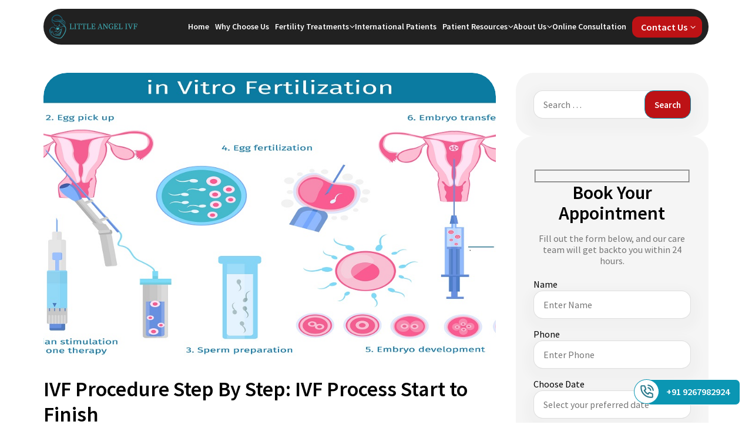

--- FILE ---
content_type: text/html; charset=UTF-8
request_url: https://www.littleangelivf.com/blog/ivf-treatment/ivf-procedure-step-by-step/
body_size: 100564
content:
<!doctype html>
<html lang="en-US" prefix="og: https://ogp.me/ns#">
<head>
	<meta charset="UTF-8">
	<meta name="viewport" content="width=device-width, initial-scale=1">
	<link rel="profile" href="https://gmpg.org/xfn/11">

	
<!-- Google Tag Manager for WordPress by gtm4wp.com -->
<script data-cfasync="false" data-pagespeed-no-defer>
	var gtm4wp_datalayer_name = "dataLayer";
	var dataLayer = dataLayer || [];
</script>
<!-- End Google Tag Manager for WordPress by gtm4wp.com -->
<!-- Search Engine Optimization by Rank Math - https://rankmath.com/ -->
<title>IVF Procedure Step By Step | IVF Process Start to Finish</title>
<meta name="description" content="IVF Procedure: 1: Ovarian Stimulation · 2: Egg Retrieval · 3: Sperm Collection · 4: Fertilization · 5: Embryo Culture · 6 : Embryo Transfer · 7 : Implantation"/>
<meta name="robots" content="follow, index, max-snippet:-1, max-video-preview:-1, max-image-preview:large"/>
<link rel="canonical" href="https://www.littleangelivf.com/blog/ivf-treatment/ivf-procedure-step-by-step/" />
<meta property="og:locale" content="en_US" />
<meta property="og:type" content="article" />
<meta property="og:title" content="IVF Procedure Step By Step | IVF Process Start to Finish" />
<meta property="og:description" content="IVF Procedure: 1: Ovarian Stimulation · 2: Egg Retrieval · 3: Sperm Collection · 4: Fertilization · 5: Embryo Culture · 6 : Embryo Transfer · 7 : Implantation" />
<meta property="og:url" content="https://www.littleangelivf.com/blog/ivf-treatment/ivf-procedure-step-by-step/" />
<meta property="og:site_name" content="Little Angel IVF" />
<meta property="article:tag" content="IVF Procedure" />
<meta property="article:tag" content="IVF PROCEDURE Step by Step" />
<meta property="article:tag" content="IVF Process" />
<meta property="article:tag" content="IVF Process Start to Finish" />
<meta property="article:tag" content="IVF treatment process" />
<meta property="article:section" content="IVF Treatment" />
<meta property="og:image" content="https://www.littleangelivf.com/wp-content/uploads/2023/02/IVF-treatment-process-IVF-PROCEDURE-Step-by-Step.jpg" />
<meta property="og:image:secure_url" content="https://www.littleangelivf.com/wp-content/uploads/2023/02/IVF-treatment-process-IVF-PROCEDURE-Step-by-Step.jpg" />
<meta property="og:image:width" content="1200" />
<meta property="og:image:height" content="630" />
<meta property="og:image:alt" content="IVF Process | IVF PROCEDURE Step by Step" />
<meta property="og:image:type" content="image/jpeg" />
<meta property="article:published_time" content="2023-02-18T11:02:26+00:00" />
<meta name="twitter:card" content="summary_large_image" />
<meta name="twitter:title" content="IVF Procedure Step By Step | IVF Process Start to Finish" />
<meta name="twitter:description" content="IVF Procedure: 1: Ovarian Stimulation · 2: Egg Retrieval · 3: Sperm Collection · 4: Fertilization · 5: Embryo Culture · 6 : Embryo Transfer · 7 : Implantation" />
<meta name="twitter:image" content="https://www.littleangelivf.com/wp-content/uploads/2023/02/IVF-treatment-process-IVF-PROCEDURE-Step-by-Step.jpg" />
<meta name="twitter:label1" content="Written by" />
<meta name="twitter:data1" content="Dr. Mona Dahiya" />
<meta name="twitter:label2" content="Time to read" />
<meta name="twitter:data2" content="16 minutes" />
<script type="application/ld+json" class="rank-math-schema">{"@context":"https://schema.org","@graph":[{"@type":"Organization","@id":"https://www.littleangelivf.com/#organization","name":"Little Angel IVF","url":"https://www.littleangelivf.com","logo":{"@type":"ImageObject","@id":"https://www.littleangelivf.com/#logo","url":"https://www.littleangelivf.com/wp-content/uploads/2025/11/ivf-logo.svg","contentUrl":"https://www.littleangelivf.com/wp-content/uploads/2025/11/ivf-logo.svg","caption":"Little Angel IVF","inLanguage":"en-US","width":"448","height":"120"}},{"@type":"WebSite","@id":"https://www.littleangelivf.com/#website","url":"https://www.littleangelivf.com","name":"Little Angel IVF","alternateName":"Little Angel IVF &amp; Fertility Centre","publisher":{"@id":"https://www.littleangelivf.com/#organization"},"inLanguage":"en-US"},{"@type":"ImageObject","@id":"https://www.littleangelivf.com/wp-content/uploads/2023/02/IVF-treatment-process-IVF-PROCEDURE-Step-by-Step.jpg","url":"https://www.littleangelivf.com/wp-content/uploads/2023/02/IVF-treatment-process-IVF-PROCEDURE-Step-by-Step.jpg","width":"1200","height":"630","caption":"IVF Process | IVF PROCEDURE Step by Step","inLanguage":"en-US"},{"@type":"BreadcrumbList","@id":"https://www.littleangelivf.com/blog/ivf-treatment/ivf-procedure-step-by-step/#breadcrumb","itemListElement":[{"@type":"ListItem","position":"1","item":{"@id":"https://www.littleangelivf.com","name":"Home"}},{"@type":"ListItem","position":"2","item":{"@id":"https://www.littleangelivf.com/blog/ivf-treatment/ivf-procedure-step-by-step/","name":"IVF Procedure Step By Step: IVF Process Start to Finish"}}]},{"@type":"WebPage","@id":"https://www.littleangelivf.com/blog/ivf-treatment/ivf-procedure-step-by-step/#webpage","url":"https://www.littleangelivf.com/blog/ivf-treatment/ivf-procedure-step-by-step/","name":"IVF Procedure Step By Step | IVF Process Start to Finish","datePublished":"2023-02-18T11:02:26+00:00","dateModified":"2023-02-18T11:02:26+00:00","isPartOf":{"@id":"https://www.littleangelivf.com/#website"},"primaryImageOfPage":{"@id":"https://www.littleangelivf.com/wp-content/uploads/2023/02/IVF-treatment-process-IVF-PROCEDURE-Step-by-Step.jpg"},"inLanguage":"en-US","breadcrumb":{"@id":"https://www.littleangelivf.com/blog/ivf-treatment/ivf-procedure-step-by-step/#breadcrumb"}},{"@type":"Person","@id":"https://www.littleangelivf.com/author/admin/","name":"Dr. Mona Dahiya","url":"https://www.littleangelivf.com/author/admin/","image":{"@type":"ImageObject","@id":"https://secure.gravatar.com/avatar/4bd7320aafd53000bf79f799c4260e2641af4efca6b25cb7f7576deb7f6f31bf?s=96&amp;d=mm&amp;r=g","url":"https://secure.gravatar.com/avatar/4bd7320aafd53000bf79f799c4260e2641af4efca6b25cb7f7576deb7f6f31bf?s=96&amp;d=mm&amp;r=g","caption":"Dr. Mona Dahiya","inLanguage":"en-US"},"worksFor":{"@id":"https://www.littleangelivf.com/#organization"}},{"@type":"Article","headline":"IVF Procedure Step By Step | IVF Process Start to Finish","keywords":"IVF Procedure","datePublished":"2023-02-18T11:02:26+00:00","dateModified":"2023-02-18T11:02:26+00:00","author":{"@id":"https://www.littleangelivf.com/author/admin/","name":"Dr. Mona Dahiya"},"publisher":{"@id":"https://www.littleangelivf.com/#organization"},"description":"IVF Procedure: 1: Ovarian Stimulation \u00b7 2: Egg Retrieval \u00b7 3: Sperm Collection \u00b7 4: Fertilization \u00b7 5: Embryo Culture \u00b7 6 : Embryo Transfer \u00b7 7 : Implantation","name":"IVF Procedure Step By Step | IVF Process Start to Finish","@id":"https://www.littleangelivf.com/blog/ivf-treatment/ivf-procedure-step-by-step/#richSnippet","isPartOf":{"@id":"https://www.littleangelivf.com/blog/ivf-treatment/ivf-procedure-step-by-step/#webpage"},"image":{"@id":"https://www.littleangelivf.com/wp-content/uploads/2023/02/IVF-treatment-process-IVF-PROCEDURE-Step-by-Step.jpg"},"inLanguage":"en-US","mainEntityOfPage":{"@id":"https://www.littleangelivf.com/blog/ivf-treatment/ivf-procedure-step-by-step/#webpage"}}]}</script>
<!-- /Rank Math WordPress SEO plugin -->

<link rel="alternate" type="application/rss+xml" title="Little Angel IVF &raquo; Feed" href="https://www.littleangelivf.com/feed/" />
<link rel="alternate" type="application/rss+xml" title="Little Angel IVF &raquo; Comments Feed" href="https://www.littleangelivf.com/comments/feed/" />
<link rel="alternate" title="oEmbed (JSON)" type="application/json+oembed" href="https://www.littleangelivf.com/wp-json/oembed/1.0/embed?url=https%3A%2F%2Fwww.littleangelivf.com%2Fblog%2Fivf-treatment%2Fivf-procedure-step-by-step%2F" />
<link rel="alternate" title="oEmbed (XML)" type="text/xml+oembed" href="https://www.littleangelivf.com/wp-json/oembed/1.0/embed?url=https%3A%2F%2Fwww.littleangelivf.com%2Fblog%2Fivf-treatment%2Fivf-procedure-step-by-step%2F&#038;format=xml" />
<style id='wp-img-auto-sizes-contain-inline-css'>
img:is([sizes=auto i],[sizes^="auto," i]){contain-intrinsic-size:3000px 1500px}
/*# sourceURL=wp-img-auto-sizes-contain-inline-css */
</style>
<style id='wp-emoji-styles-inline-css'>

	img.wp-smiley, img.emoji {
		display: inline !important;
		border: none !important;
		box-shadow: none !important;
		height: 1em !important;
		width: 1em !important;
		margin: 0 0.07em !important;
		vertical-align: -0.1em !important;
		background: none !important;
		padding: 0 !important;
	}
/*# sourceURL=wp-emoji-styles-inline-css */
</style>
<style id='wp-block-library-inline-css'>
:root{--wp-block-synced-color:#7a00df;--wp-block-synced-color--rgb:122,0,223;--wp-bound-block-color:var(--wp-block-synced-color);--wp-editor-canvas-background:#ddd;--wp-admin-theme-color:#007cba;--wp-admin-theme-color--rgb:0,124,186;--wp-admin-theme-color-darker-10:#006ba1;--wp-admin-theme-color-darker-10--rgb:0,107,160.5;--wp-admin-theme-color-darker-20:#005a87;--wp-admin-theme-color-darker-20--rgb:0,90,135;--wp-admin-border-width-focus:2px}@media (min-resolution:192dpi){:root{--wp-admin-border-width-focus:1.5px}}.wp-element-button{cursor:pointer}:root .has-very-light-gray-background-color{background-color:#eee}:root .has-very-dark-gray-background-color{background-color:#313131}:root .has-very-light-gray-color{color:#eee}:root .has-very-dark-gray-color{color:#313131}:root .has-vivid-green-cyan-to-vivid-cyan-blue-gradient-background{background:linear-gradient(135deg,#00d084,#0693e3)}:root .has-purple-crush-gradient-background{background:linear-gradient(135deg,#34e2e4,#4721fb 50%,#ab1dfe)}:root .has-hazy-dawn-gradient-background{background:linear-gradient(135deg,#faaca8,#dad0ec)}:root .has-subdued-olive-gradient-background{background:linear-gradient(135deg,#fafae1,#67a671)}:root .has-atomic-cream-gradient-background{background:linear-gradient(135deg,#fdd79a,#004a59)}:root .has-nightshade-gradient-background{background:linear-gradient(135deg,#330968,#31cdcf)}:root .has-midnight-gradient-background{background:linear-gradient(135deg,#020381,#2874fc)}:root{--wp--preset--font-size--normal:16px;--wp--preset--font-size--huge:42px}.has-regular-font-size{font-size:1em}.has-larger-font-size{font-size:2.625em}.has-normal-font-size{font-size:var(--wp--preset--font-size--normal)}.has-huge-font-size{font-size:var(--wp--preset--font-size--huge)}.has-text-align-center{text-align:center}.has-text-align-left{text-align:left}.has-text-align-right{text-align:right}.has-fit-text{white-space:nowrap!important}#end-resizable-editor-section{display:none}.aligncenter{clear:both}.items-justified-left{justify-content:flex-start}.items-justified-center{justify-content:center}.items-justified-right{justify-content:flex-end}.items-justified-space-between{justify-content:space-between}.screen-reader-text{border:0;clip-path:inset(50%);height:1px;margin:-1px;overflow:hidden;padding:0;position:absolute;width:1px;word-wrap:normal!important}.screen-reader-text:focus{background-color:#ddd;clip-path:none;color:#444;display:block;font-size:1em;height:auto;left:5px;line-height:normal;padding:15px 23px 14px;text-decoration:none;top:5px;width:auto;z-index:100000}html :where(.has-border-color){border-style:solid}html :where([style*=border-top-color]){border-top-style:solid}html :where([style*=border-right-color]){border-right-style:solid}html :where([style*=border-bottom-color]){border-bottom-style:solid}html :where([style*=border-left-color]){border-left-style:solid}html :where([style*=border-width]){border-style:solid}html :where([style*=border-top-width]){border-top-style:solid}html :where([style*=border-right-width]){border-right-style:solid}html :where([style*=border-bottom-width]){border-bottom-style:solid}html :where([style*=border-left-width]){border-left-style:solid}html :where(img[class*=wp-image-]){height:auto;max-width:100%}:where(figure){margin:0 0 1em}html :where(.is-position-sticky){--wp-admin--admin-bar--position-offset:var(--wp-admin--admin-bar--height,0px)}@media screen and (max-width:600px){html :where(.is-position-sticky){--wp-admin--admin-bar--position-offset:0px}}

/*# sourceURL=wp-block-library-inline-css */
</style><style id='global-styles-inline-css'>
:root{--wp--preset--aspect-ratio--square: 1;--wp--preset--aspect-ratio--4-3: 4/3;--wp--preset--aspect-ratio--3-4: 3/4;--wp--preset--aspect-ratio--3-2: 3/2;--wp--preset--aspect-ratio--2-3: 2/3;--wp--preset--aspect-ratio--16-9: 16/9;--wp--preset--aspect-ratio--9-16: 9/16;--wp--preset--color--black: #000000;--wp--preset--color--cyan-bluish-gray: #abb8c3;--wp--preset--color--white: #ffffff;--wp--preset--color--pale-pink: #f78da7;--wp--preset--color--vivid-red: #cf2e2e;--wp--preset--color--luminous-vivid-orange: #ff6900;--wp--preset--color--luminous-vivid-amber: #fcb900;--wp--preset--color--light-green-cyan: #7bdcb5;--wp--preset--color--vivid-green-cyan: #00d084;--wp--preset--color--pale-cyan-blue: #8ed1fc;--wp--preset--color--vivid-cyan-blue: #0693e3;--wp--preset--color--vivid-purple: #9b51e0;--wp--preset--gradient--vivid-cyan-blue-to-vivid-purple: linear-gradient(135deg,rgb(6,147,227) 0%,rgb(155,81,224) 100%);--wp--preset--gradient--light-green-cyan-to-vivid-green-cyan: linear-gradient(135deg,rgb(122,220,180) 0%,rgb(0,208,130) 100%);--wp--preset--gradient--luminous-vivid-amber-to-luminous-vivid-orange: linear-gradient(135deg,rgb(252,185,0) 0%,rgb(255,105,0) 100%);--wp--preset--gradient--luminous-vivid-orange-to-vivid-red: linear-gradient(135deg,rgb(255,105,0) 0%,rgb(207,46,46) 100%);--wp--preset--gradient--very-light-gray-to-cyan-bluish-gray: linear-gradient(135deg,rgb(238,238,238) 0%,rgb(169,184,195) 100%);--wp--preset--gradient--cool-to-warm-spectrum: linear-gradient(135deg,rgb(74,234,220) 0%,rgb(151,120,209) 20%,rgb(207,42,186) 40%,rgb(238,44,130) 60%,rgb(251,105,98) 80%,rgb(254,248,76) 100%);--wp--preset--gradient--blush-light-purple: linear-gradient(135deg,rgb(255,206,236) 0%,rgb(152,150,240) 100%);--wp--preset--gradient--blush-bordeaux: linear-gradient(135deg,rgb(254,205,165) 0%,rgb(254,45,45) 50%,rgb(107,0,62) 100%);--wp--preset--gradient--luminous-dusk: linear-gradient(135deg,rgb(255,203,112) 0%,rgb(199,81,192) 50%,rgb(65,88,208) 100%);--wp--preset--gradient--pale-ocean: linear-gradient(135deg,rgb(255,245,203) 0%,rgb(182,227,212) 50%,rgb(51,167,181) 100%);--wp--preset--gradient--electric-grass: linear-gradient(135deg,rgb(202,248,128) 0%,rgb(113,206,126) 100%);--wp--preset--gradient--midnight: linear-gradient(135deg,rgb(2,3,129) 0%,rgb(40,116,252) 100%);--wp--preset--font-size--small: 13px;--wp--preset--font-size--medium: 20px;--wp--preset--font-size--large: 36px;--wp--preset--font-size--x-large: 42px;--wp--preset--spacing--20: 0.44rem;--wp--preset--spacing--30: 0.67rem;--wp--preset--spacing--40: 1rem;--wp--preset--spacing--50: 1.5rem;--wp--preset--spacing--60: 2.25rem;--wp--preset--spacing--70: 3.38rem;--wp--preset--spacing--80: 5.06rem;--wp--preset--shadow--natural: 6px 6px 9px rgba(0, 0, 0, 0.2);--wp--preset--shadow--deep: 12px 12px 50px rgba(0, 0, 0, 0.4);--wp--preset--shadow--sharp: 6px 6px 0px rgba(0, 0, 0, 0.2);--wp--preset--shadow--outlined: 6px 6px 0px -3px rgb(255, 255, 255), 6px 6px rgb(0, 0, 0);--wp--preset--shadow--crisp: 6px 6px 0px rgb(0, 0, 0);}:where(.is-layout-flex){gap: 0.5em;}:where(.is-layout-grid){gap: 0.5em;}body .is-layout-flex{display: flex;}.is-layout-flex{flex-wrap: wrap;align-items: center;}.is-layout-flex > :is(*, div){margin: 0;}body .is-layout-grid{display: grid;}.is-layout-grid > :is(*, div){margin: 0;}:where(.wp-block-columns.is-layout-flex){gap: 2em;}:where(.wp-block-columns.is-layout-grid){gap: 2em;}:where(.wp-block-post-template.is-layout-flex){gap: 1.25em;}:where(.wp-block-post-template.is-layout-grid){gap: 1.25em;}.has-black-color{color: var(--wp--preset--color--black) !important;}.has-cyan-bluish-gray-color{color: var(--wp--preset--color--cyan-bluish-gray) !important;}.has-white-color{color: var(--wp--preset--color--white) !important;}.has-pale-pink-color{color: var(--wp--preset--color--pale-pink) !important;}.has-vivid-red-color{color: var(--wp--preset--color--vivid-red) !important;}.has-luminous-vivid-orange-color{color: var(--wp--preset--color--luminous-vivid-orange) !important;}.has-luminous-vivid-amber-color{color: var(--wp--preset--color--luminous-vivid-amber) !important;}.has-light-green-cyan-color{color: var(--wp--preset--color--light-green-cyan) !important;}.has-vivid-green-cyan-color{color: var(--wp--preset--color--vivid-green-cyan) !important;}.has-pale-cyan-blue-color{color: var(--wp--preset--color--pale-cyan-blue) !important;}.has-vivid-cyan-blue-color{color: var(--wp--preset--color--vivid-cyan-blue) !important;}.has-vivid-purple-color{color: var(--wp--preset--color--vivid-purple) !important;}.has-black-background-color{background-color: var(--wp--preset--color--black) !important;}.has-cyan-bluish-gray-background-color{background-color: var(--wp--preset--color--cyan-bluish-gray) !important;}.has-white-background-color{background-color: var(--wp--preset--color--white) !important;}.has-pale-pink-background-color{background-color: var(--wp--preset--color--pale-pink) !important;}.has-vivid-red-background-color{background-color: var(--wp--preset--color--vivid-red) !important;}.has-luminous-vivid-orange-background-color{background-color: var(--wp--preset--color--luminous-vivid-orange) !important;}.has-luminous-vivid-amber-background-color{background-color: var(--wp--preset--color--luminous-vivid-amber) !important;}.has-light-green-cyan-background-color{background-color: var(--wp--preset--color--light-green-cyan) !important;}.has-vivid-green-cyan-background-color{background-color: var(--wp--preset--color--vivid-green-cyan) !important;}.has-pale-cyan-blue-background-color{background-color: var(--wp--preset--color--pale-cyan-blue) !important;}.has-vivid-cyan-blue-background-color{background-color: var(--wp--preset--color--vivid-cyan-blue) !important;}.has-vivid-purple-background-color{background-color: var(--wp--preset--color--vivid-purple) !important;}.has-black-border-color{border-color: var(--wp--preset--color--black) !important;}.has-cyan-bluish-gray-border-color{border-color: var(--wp--preset--color--cyan-bluish-gray) !important;}.has-white-border-color{border-color: var(--wp--preset--color--white) !important;}.has-pale-pink-border-color{border-color: var(--wp--preset--color--pale-pink) !important;}.has-vivid-red-border-color{border-color: var(--wp--preset--color--vivid-red) !important;}.has-luminous-vivid-orange-border-color{border-color: var(--wp--preset--color--luminous-vivid-orange) !important;}.has-luminous-vivid-amber-border-color{border-color: var(--wp--preset--color--luminous-vivid-amber) !important;}.has-light-green-cyan-border-color{border-color: var(--wp--preset--color--light-green-cyan) !important;}.has-vivid-green-cyan-border-color{border-color: var(--wp--preset--color--vivid-green-cyan) !important;}.has-pale-cyan-blue-border-color{border-color: var(--wp--preset--color--pale-cyan-blue) !important;}.has-vivid-cyan-blue-border-color{border-color: var(--wp--preset--color--vivid-cyan-blue) !important;}.has-vivid-purple-border-color{border-color: var(--wp--preset--color--vivid-purple) !important;}.has-vivid-cyan-blue-to-vivid-purple-gradient-background{background: var(--wp--preset--gradient--vivid-cyan-blue-to-vivid-purple) !important;}.has-light-green-cyan-to-vivid-green-cyan-gradient-background{background: var(--wp--preset--gradient--light-green-cyan-to-vivid-green-cyan) !important;}.has-luminous-vivid-amber-to-luminous-vivid-orange-gradient-background{background: var(--wp--preset--gradient--luminous-vivid-amber-to-luminous-vivid-orange) !important;}.has-luminous-vivid-orange-to-vivid-red-gradient-background{background: var(--wp--preset--gradient--luminous-vivid-orange-to-vivid-red) !important;}.has-very-light-gray-to-cyan-bluish-gray-gradient-background{background: var(--wp--preset--gradient--very-light-gray-to-cyan-bluish-gray) !important;}.has-cool-to-warm-spectrum-gradient-background{background: var(--wp--preset--gradient--cool-to-warm-spectrum) !important;}.has-blush-light-purple-gradient-background{background: var(--wp--preset--gradient--blush-light-purple) !important;}.has-blush-bordeaux-gradient-background{background: var(--wp--preset--gradient--blush-bordeaux) !important;}.has-luminous-dusk-gradient-background{background: var(--wp--preset--gradient--luminous-dusk) !important;}.has-pale-ocean-gradient-background{background: var(--wp--preset--gradient--pale-ocean) !important;}.has-electric-grass-gradient-background{background: var(--wp--preset--gradient--electric-grass) !important;}.has-midnight-gradient-background{background: var(--wp--preset--gradient--midnight) !important;}.has-small-font-size{font-size: var(--wp--preset--font-size--small) !important;}.has-medium-font-size{font-size: var(--wp--preset--font-size--medium) !important;}.has-large-font-size{font-size: var(--wp--preset--font-size--large) !important;}.has-x-large-font-size{font-size: var(--wp--preset--font-size--x-large) !important;}
/*# sourceURL=global-styles-inline-css */
</style>

<style id='classic-theme-styles-inline-css'>
/*! This file is auto-generated */
.wp-block-button__link{color:#fff;background-color:#32373c;border-radius:9999px;box-shadow:none;text-decoration:none;padding:calc(.667em + 2px) calc(1.333em + 2px);font-size:1.125em}.wp-block-file__button{background:#32373c;color:#fff;text-decoration:none}
/*# sourceURL=/wp-includes/css/classic-themes.min.css */
</style>
<link rel='stylesheet' id='contact-form-7-css' href='https://www.littleangelivf.com/wp-content/plugins/contact-form-7/includes/css/styles.css?ver=6.1.3' media='all' />
<link rel='stylesheet' id='nbcpf-intlTelInput-style-css' href='https://www.littleangelivf.com/wp-content/plugins/country-phone-field-contact-form-7/assets/css/intlTelInput.min.css?ver=6.9' media='all' />
<link rel='stylesheet' id='nbcpf-countryFlag-style-css' href='https://www.littleangelivf.com/wp-content/plugins/country-phone-field-contact-form-7/assets/css/countrySelect.min.css?ver=6.9' media='all' />
<link rel='stylesheet' id='walcf7-datepicker-css-css' href='https://www.littleangelivf.com/wp-content/plugins/date-time-picker-for-contact-form-7/assets/css/jquery.datetimepicker.min.css?ver=1.0.0' media='all' />
<link rel='stylesheet' id='little-angel-style-css' href='https://www.littleangelivf.com/wp-content/themes/little-angel/style.css?ver=1.0.0' media='all' />
<link rel='stylesheet' id='owl-carousel-css' href='https://www.littleangelivf.com/wp-content/themes/little-angel/assets/css/owl.carousel.min.css?ver=1.0.0' media='all' />
<link rel='stylesheet' id='owl-theme.default-css' href='https://www.littleangelivf.com/wp-content/themes/little-angel/assets/css/owl.theme.default.min.css?ver=1.0.0' media='all' />
<link rel='stylesheet' id='fancybox-style-css' href='https://www.littleangelivf.com/wp-content/themes/little-angel/assets/css/jquery.fancybox.min.css?ver=1.0.0' media='all' />
<link rel='stylesheet' id='theme-font-style-css' href='https://www.littleangelivf.com/wp-content/themes/little-angel/assets/css/font-style.css?ver=1.0.0' media='all' />
<link rel='stylesheet' id='globals-style-css' href='https://www.littleangelivf.com/wp-content/themes/little-angel/assets/css/globals.css?ver=1.0.0' media='all' />
<link rel='stylesheet' id='theme-style-css' href='https://www.littleangelivf.com/wp-content/themes/little-angel/assets/css/theme.css?ver=1.0.0' media='all' />
<link rel='stylesheet' id='responsive-style-css' href='https://www.littleangelivf.com/wp-content/themes/little-angel/assets/css/media.css?ver=1.0.0' media='all' />
<script src="https://www.littleangelivf.com/wp-includes/js/jquery/jquery.min.js?ver=3.7.1" id="jquery-core-js"></script>
<script src="https://www.littleangelivf.com/wp-includes/js/jquery/jquery-migrate.min.js?ver=3.4.1" id="jquery-migrate-js"></script>
<link rel="https://api.w.org/" href="https://www.littleangelivf.com/wp-json/" /><link rel="alternate" title="JSON" type="application/json" href="https://www.littleangelivf.com/wp-json/wp/v2/posts/4141" /><link rel="EditURI" type="application/rsd+xml" title="RSD" href="https://www.littleangelivf.com/xmlrpc.php?rsd" />
<meta name="generator" content="WordPress 6.9" />
<link rel='shortlink' href='https://www.littleangelivf.com/?p=4141' />

<!-- Google Tag Manager for WordPress by gtm4wp.com -->
<!-- GTM Container placement set to automatic -->
<script data-cfasync="false" data-pagespeed-no-defer>
	var dataLayer_content = {"pagePostType":"post","pagePostType2":"single-post","pageCategory":["ivf-treatment"],"pageAttributes":["ivf-procedure","ivf-procedure-step-by-step","ivf-process","ivf-process-start-to-finish","ivf-treatment-process"],"pagePostAuthor":"Dr. Mona Dahiya"};
	dataLayer.push( dataLayer_content );
</script>
<script data-cfasync="false" data-pagespeed-no-defer>
(function(w,d,s,l,i){w[l]=w[l]||[];w[l].push({'gtm.start':
new Date().getTime(),event:'gtm.js'});var f=d.getElementsByTagName(s)[0],
j=d.createElement(s),dl=l!='dataLayer'?'&l='+l:'';j.async=true;j.src=
'//www.googletagmanager.com/gtm.js?id='+i+dl;f.parentNode.insertBefore(j,f);
})(window,document,'script','dataLayer','GTM-NMW2SQQP');
</script>
<!-- End Google Tag Manager for WordPress by gtm4wp.com --><link rel="icon" href="https://www.littleangelivf.com/wp-content/uploads/2025/11/favicon.svg" sizes="32x32" />
<link rel="icon" href="https://www.littleangelivf.com/wp-content/uploads/2025/11/favicon.svg" sizes="192x192" />
<link rel="apple-touch-icon" href="https://www.littleangelivf.com/wp-content/uploads/2025/11/favicon.svg" />
<meta name="msapplication-TileImage" content="https://www.littleangelivf.com/wp-content/uploads/2025/11/favicon.svg" />
	<script type="application/ld+json">

{
  "@context": "https://schema.org",
  "@type": "MedicalClinic",
  "name": "Little Angel IVF",
  "url": "https://www.littleangelivf.com/",
  "logo": "https://www.littleangelivf.com/logo.png",
  "description": "Little Angel IVF is a premier IVF clinic in Noida providing comprehensive infertility treatments. Open all day to serve you.",
  "address": {
    "@type": "PostalAddress",
    "streetAddress": "B-9, Sector 92",
    "addressLocality": "Noida",
    "addressRegion": "Uttar Pradesh",
    "postalCode": "201301",
    "addressCountry": "IN"
  },
  "telephone": "+91 9267982924",
  "openingHours": [
    "Monday 00:00-23:59",
    "Tuesday 00:00-23:59",
    "Wednesday 00:00-23:59",
    "Thursday 00:00-23:59",
    "Friday 00:00-23:59",
    "Saturday 00:00-23:59",
    "Sunday 00:00-23:59"
  ],
  "priceRange": "$",
  "medicalSpecialty": [
    "Infertility",
    "ICSI Treatment",
    "IVF Treatment"
  ],
  "hasMap": "https://maps.app.goo.gl/bJWNSsstLdS7MQbQA",
  "sameAs": [
    "https://www.facebook.com/LittleAngelIVF",
    "https://www.twitter.com/LittleAngelIVF",
    "https://www.instagram.com/LittleAngelIVF"
  ],
  "aggregateRating": {
    "@type": "AggregateRating",
    "ratingValue": "5",
    "reviewCount": "1000",
    "bestRating": "5",
    "worstRating": "1"
  }
}

</script>
</head>

<body class="wp-singular post-template-default single single-post postid-4141 single-format-standard wp-custom-logo wp-theme-little-angel no-sidebar">

<!-- GTM Container placement set to automatic -->
<!-- Google Tag Manager (noscript) -->
				<noscript><iframe src="https://www.googletagmanager.com/ns.html?id=GTM-NMW2SQQP" height="0" width="0" style="display:none;visibility:hidden" aria-hidden="true"></iframe></noscript>
<!-- End Google Tag Manager (noscript) -->
<div id="page" class="site">
	<a class="skip-link screen-reader-text" href="#primary">Skip to content</a>

	<header id="masthead" class="site-header">
		<div class="container">
			<div class="header-outer">
				<div class="main-logo">
					<div class="site-branding">
						<a href="https://www.littleangelivf.com/" class="custom-logo-link" rel="home"><img width="448" height="120" src="https://www.littleangelivf.com/wp-content/uploads/2025/11/ivf-logo.svg" class="custom-logo" alt="Little Angel IVF" decoding="async" fetchpriority="high" /></a>					</div><!-- .site-branding -->
				</div>
				<div class="header-right-part">
					<div class="main-menu">
						<a href="/contact" class="mobile-contact">
							<svg width="800px" height="800px" viewBox="0 0 24 24" fill="none" xmlns="http://www.w3.org/2000/svg">
							<path d="M16.5562 12.9062L16.1007 13.359C16.1007 13.359 15.0181 14.4355 12.0631 11.4972C9.10812 8.55901 10.1907 7.48257 10.1907 7.48257L10.4775 7.19738C11.1841 6.49484 11.2507 5.36691 10.6342 4.54348L9.37326 2.85908C8.61028 1.83992 7.13596 1.70529 6.26145 2.57483L4.69185 4.13552C4.25823 4.56668 3.96765 5.12559 4.00289 5.74561C4.09304 7.33182 4.81071 10.7447 8.81536 14.7266C13.0621 18.9492 17.0468 19.117 18.6763 18.9651C19.1917 18.9171 19.6399 18.6546 20.0011 18.2954L21.4217 16.883C22.3806 15.9295 22.1102 14.2949 20.8833 13.628L18.9728 12.5894C18.1672 12.1515 17.1858 12.2801 16.5562 12.9062Z" fill="#000"/>
							</svg>
						</a>
						<nav id="site-navigation" class="main-navigation">
							<button class="menu-toggle" aria-controls="primary-menu" aria-expanded="false">
								<span></span>
								<span></span>
								<span></span>
							</button>
							<div class="menu-menu-main-container"><ul id="primary-menu" class="menu"><li id="menu-item-15734" class="menu-item menu-item-type-post_type menu-item-object-page menu-item-home menu-item-15734"><a href="https://www.littleangelivf.com/">Home</a></li>
<li id="menu-item-13383" class="menu-item menu-item-type-post_type menu-item-object-page menu-item-13383"><a href="https://www.littleangelivf.com/why-choose-us/">Why Choose Us</a></li>
<li id="menu-item-15691" class="menu-item menu-item-type-custom menu-item-object-custom menu-item-has-children menu-item-15691"><a href="#">Fertility Treatments</a>
<ul class="sub-menu">
	<li id="menu-item-15692" class="menu-item menu-item-type-post_type menu-item-object-page menu-item-has-children menu-item-15692"><a href="https://www.littleangelivf.com/best-ivf-treatment-clinic-in-india/">IVF</a>
	<ul class="sub-menu">
		<li id="menu-item-15693" class="menu-item menu-item-type-post_type menu-item-object-page menu-item-15693"><a href="https://www.littleangelivf.com/ivf/centre-in-noida/">IVF Centre in Noida</a></li>
		<li id="menu-item-15696" class="menu-item menu-item-type-post_type menu-item-object-page menu-item-15696"><a href="https://www.littleangelivf.com/ivf/ivf-centre-in-delhi/">IVF Centre in Delhi</a></li>
		<li id="menu-item-15694" class="menu-item menu-item-type-post_type menu-item-object-page menu-item-15694"><a href="https://www.littleangelivf.com/ivf/centre-in-gurgaon/">IVF Centre in Gurgaon</a></li>
		<li id="menu-item-15695" class="menu-item menu-item-type-post_type menu-item-object-page menu-item-15695"><a href="https://www.littleangelivf.com/ivf/centre-in-ghaziabad/">Best IVF Centre in Ghaziabad</a></li>
	</ul>
</li>
	<li id="menu-item-15700" class="menu-item menu-item-type-post_type menu-item-object-page menu-item-has-children menu-item-15700"><a href="https://www.littleangelivf.com/iui-treatment/">IUI Treatment</a>
	<ul class="sub-menu">
		<li id="menu-item-15697" class="menu-item menu-item-type-post_type menu-item-object-page menu-item-15697"><a href="https://www.littleangelivf.com/iui-treatment/noida/">IUI Treatment in Noida</a></li>
		<li id="menu-item-15701" class="menu-item menu-item-type-post_type menu-item-object-page menu-item-15701"><a href="https://www.littleangelivf.com/iui-treatment/delhi/">IUI Treatment in Delhi</a></li>
		<li id="menu-item-15698" class="menu-item menu-item-type-post_type menu-item-object-page menu-item-15698"><a href="https://www.littleangelivf.com/iui-treatment/gurgaon/">IUI Treatment in Gurgaon</a></li>
		<li id="menu-item-15699" class="menu-item menu-item-type-post_type menu-item-object-page menu-item-15699"><a href="https://www.littleangelivf.com/iui-treatment/ghaziabad/">IUI Treatment in Ghaziabad</a></li>
	</ul>
</li>
	<li id="menu-item-15702" class="menu-item menu-item-type-custom menu-item-object-custom menu-item-has-children menu-item-15702"><a href="#">ICSI</a>
	<ul class="sub-menu">
		<li id="menu-item-15704" class="menu-item menu-item-type-post_type menu-item-object-page menu-item-15704"><a href="https://www.littleangelivf.com/icsi-treatment/">ICSI Treatment</a></li>
		<li id="menu-item-15703" class="menu-item menu-item-type-post_type menu-item-object-page menu-item-15703"><a href="https://www.littleangelivf.com/icsi-treatment/delhi/">ICSI Treatment Delhi</a></li>
	</ul>
</li>
	<li id="menu-item-15705" class="menu-item menu-item-type-custom menu-item-object-custom menu-item-has-children menu-item-15705"><a href="#">Reproductive Treatments</a>
	<ul class="sub-menu">
		<li id="menu-item-15707" class="menu-item menu-item-type-post_type menu-item-object-page menu-item-15707"><a href="https://www.littleangelivf.com/female-infertility/">Female Infertility</a></li>
		<li id="menu-item-15706" class="menu-item menu-item-type-post_type menu-item-object-page menu-item-15706"><a href="https://www.littleangelivf.com/male-infertility/">Male Infertility</a></li>
		<li id="menu-item-15708" class="menu-item menu-item-type-post_type menu-item-object-page menu-item-15708"><a href="https://www.littleangelivf.com/fertility-test/surrogacy/">Surrogacy</a></li>
	</ul>
</li>
	<li id="menu-item-15709" class="menu-item menu-item-type-custom menu-item-object-custom menu-item-has-children menu-item-15709"><a href="#">Surgical Procedures</a>
	<ul class="sub-menu">
		<li id="menu-item-15712" class="menu-item menu-item-type-post_type menu-item-object-page menu-item-15712"><a href="https://www.littleangelivf.com/laproscopy/">Laproscopy</a></li>
		<li id="menu-item-15711" class="menu-item menu-item-type-post_type menu-item-object-page menu-item-15711"><a href="https://www.littleangelivf.com/hysteroscopy/">Hysteroscopy</a></li>
	</ul>
</li>
	<li id="menu-item-15710" class="menu-item menu-item-type-custom menu-item-object-custom menu-item-has-children menu-item-15710"><a href="#">Cryopreservation</a>
	<ul class="sub-menu">
		<li id="menu-item-15715" class="menu-item menu-item-type-post_type menu-item-object-page menu-item-15715"><a href="https://www.littleangelivf.com/egg-freezing/">Egg Freezing</a></li>
		<li id="menu-item-15713" class="menu-item menu-item-type-post_type menu-item-object-page menu-item-15713"><a href="https://www.littleangelivf.com/sperm-freezing/">Sperm Freezing</a></li>
		<li id="menu-item-15714" class="menu-item menu-item-type-post_type menu-item-object-page menu-item-15714"><a href="https://www.littleangelivf.com/embryo-freezing/">Embryo Freezing</a></li>
	</ul>
</li>
	<li id="menu-item-15718" class="menu-item menu-item-type-custom menu-item-object-custom menu-item-has-children menu-item-15718"><a href="#">Fertility Tests</a>
	<ul class="sub-menu">
		<li id="menu-item-15717" class="menu-item menu-item-type-post_type menu-item-object-page menu-item-15717"><a href="https://www.littleangelivf.com/fertility-test/">Fertility Test</a></li>
		<li id="menu-item-15720" class="menu-item menu-item-type-post_type menu-item-object-page menu-item-15720"><a href="https://www.littleangelivf.com/fertility-test/men/">Fertility Test in men</a></li>
		<li id="menu-item-15719" class="menu-item menu-item-type-post_type menu-item-object-page menu-item-15719"><a href="https://www.littleangelivf.com/fertility-test/women/">Fertility Test in Women</a></li>
		<li id="menu-item-15721" class="menu-item menu-item-type-post_type menu-item-object-page menu-item-15721"><a href="https://www.littleangelivf.com/fertility-test/genetic-testing/">Genetic Testing</a></li>
	</ul>
</li>
	<li id="menu-item-15722" class="menu-item menu-item-type-custom menu-item-object-custom menu-item-has-children menu-item-15722"><a href="#">Success Stories</a>
	<ul class="sub-menu">
		<li id="menu-item-15723" class="menu-item menu-item-type-post_type menu-item-object-page menu-item-15723"><a href="https://www.littleangelivf.com/success-stories/">Success Stories</a></li>
		<li id="menu-item-15724" class="menu-item menu-item-type-post_type menu-item-object-page menu-item-15724"><a href="https://www.littleangelivf.com/testimonials/">Testimonials</a></li>
		<li id="menu-item-15725" class="menu-item menu-item-type-post_type menu-item-object-page menu-item-15725"><a href="https://www.littleangelivf.com/awards/">Awards</a></li>
	</ul>
</li>
</ul>
</li>
<li id="menu-item-15726" class="menu-item menu-item-type-post_type menu-item-object-page menu-item-15726"><a href="https://www.littleangelivf.com/international-patients/">International Patients</a></li>
<li id="menu-item-15727" class="menu-item menu-item-type-custom menu-item-object-custom menu-item-has-children menu-item-15727"><a href="#">Patient Resources</a>
<ul class="sub-menu">
	<li id="menu-item-15728" class="menu-item menu-item-type-post_type menu-item-object-page menu-item-15728"><a href="https://www.littleangelivf.com/why-choose-us/">Why Choose Us</a></li>
	<li id="menu-item-15730" class="menu-item menu-item-type-post_type menu-item-object-page menu-item-15730"><a href="https://www.littleangelivf.com/blog/">Blogs</a></li>
	<li id="menu-item-15729" class="menu-item menu-item-type-post_type menu-item-object-page menu-item-15729"><a href="https://www.littleangelivf.com/contact-us/">Contact Us</a></li>
</ul>
</li>
<li id="menu-item-15731" class="menu-item menu-item-type-custom menu-item-object-custom menu-item-has-children menu-item-15731"><a href="#">About Us</a>
<ul class="sub-menu">
	<li id="menu-item-15732" class="menu-item menu-item-type-post_type menu-item-object-page menu-item-15732"><a href="https://www.littleangelivf.com/gallery/">Gallery</a></li>
</ul>
</li>
<li id="menu-item-15733" class="menu-item menu-item-type-post_type menu-item-object-page menu-item-15733"><a href="https://www.littleangelivf.com/online-consultation/">Online Consultation</a></li>
<li id="menu-item-15735" class="top-btn menu-item menu-item-type-post_type menu-item-object-page menu-item-15735"><a href="https://www.littleangelivf.com/contact-us/">Contact Us</a></li>
</ul></div>						</nav><!-- #site-navigation -->
					</div>
				</div>
			</div>
		</div>		
	</header><!-- #masthead -->
	<main id="primary" class="site-main">
		<section class="blog-detail-section">
			<div class="container">
				<div class="blog-detail-outer">
					<div class="blog-detail-content-wrap">
						<div class="single-blog-header">
															<div class="single-blog-banner radius40 hidden">
									<img width="1200" height="630" src="https://www.littleangelivf.com/wp-content/uploads/2023/02/IVF-treatment-process-IVF-PROCEDURE-Step-by-Step.jpg" class="attachment-full size-full wp-post-image" alt="IVF Process | IVF PROCEDURE Step by Step" decoding="async" srcset="https://www.littleangelivf.com/wp-content/uploads/2023/02/IVF-treatment-process-IVF-PROCEDURE-Step-by-Step.jpg 1200w, https://www.littleangelivf.com/wp-content/uploads/2023/02/IVF-treatment-process-IVF-PROCEDURE-Step-by-Step-300x158.jpg 300w, https://www.littleangelivf.com/wp-content/uploads/2023/02/IVF-treatment-process-IVF-PROCEDURE-Step-by-Step-1024x538.jpg 1024w, https://www.littleangelivf.com/wp-content/uploads/2023/02/IVF-treatment-process-IVF-PROCEDURE-Step-by-Step-768x403.jpg 768w" sizes="(max-width: 1200px) 100vw, 1200px" />								</div>
														<h1>IVF Procedure Step By Step: IVF Process Start to Finish</h1>					
							<div class="post-meta">
																									<span class="meta-author">by Dr. Mona Dahiya</span>
																<span class="meta-separator"> | </span>
								<span class="meta-date">Feb 18, 2023</span>
																	<span class="meta-separator"> | </span>
									<a class="meta-category" href="https://www.littleangelivf.com/blog/category/ivf-treatment/">
										IVF Treatment									</a>
															</div>
						</div>
						<h2><strong>What is IVF?</strong></h2>
<p>In vitro fertilization (IVF) is a complex process that involves several steps. This includes ovarian stimulation, egg retrieval, fertilization in the laboratory, embryo culture, and finally, embryo transfer. The success of the ivf procedure depends on many factors, including the quality of the eggs and sperm, the expertise of the fertility clinic and healthcare providers, and the patient&#8217;s age and overall health. In this article, we will explore IVF Treatment Procedure Step By Step in detail, including the preparation, procedures, and post-treatment care. Understanding the IVF procedure step by step can help couples make informed decisions about fertility treatment and increase their chances of success.</p>
<p><strong> </strong></p>
<h2><strong>What do you do to prepare for IVF Process?</strong></h2>
<ul>
<li><strong>Medical evaluation</strong>: Before starting IVF treatment, your doctor will evaluate your medical history and perform a physical examination. They may also recommend additional tests to check for any underlying medical conditions that may affect the success of the treatment.</li>
<li><strong>Medications:</strong> Your doctor will likely prescribe medications to regulate your menstrual cycle and stimulate the growth of multiple eggs in your ovaries. You will need to follow the medication schedule carefully and attend all scheduled appointments.</li>
<li><strong>Lifestyle changes</strong>: You may need to make some lifestyle changes to optimize your chances of success. This may include maintaining a healthy weight, reducing alcohol and caffeine consumption, and quitting smoking.</li>
<li><strong>Emotional support:</strong> IVF treatment can be emotionally challenging, so it is important to have a strong support system in place. This may include talking to a therapist or joining a support group.</li>
<li><strong>Financial planning:</strong> IVF treatment can be expensive, so it is important to plan for the costs in advance. You may need to explore insurance coverage, payment plans, or other financial options.</li>
</ul>
<p>By following these IVF treatment process step by step you can maximize your chances of success. It is important to work closely with your doctor and care team throughout the process to ensure the best possible outcome.</p>
<blockquote><p><strong>Also Read:</strong> <a href="https://www.littleangelivf.com/blog/ivf/what-is-ivf-how-ivf-treatment-is-done/">How IVF Treatment is Done</a></p></blockquote>
<h1></h1>
<h2><strong>IVF PROCEDURE Step by Step:</strong></h2>
<p><strong>Here is IVF Process Start to Finish:</strong></p>
<ul>
<li>Step 1: Ovarian Stimulation</li>
<li>Step 2: Egg Retrieval</li>
<li>Step 3: Sperm Collection</li>
<li>Step 4: Fertilization</li>
<li>Step 5: Embryo Culture</li>
<li>Step 6: Embryo Transfer</li>
<li>Step 7: Implantation</li>
<li>Step 8: Pregnancy Test</li>
<li>Step 9: Follow Up Visit &amp; Tests</li>
<li>Step 10: Cryopreservation</li>
</ul>
<p>In vitro fertilization (IVF) is a process in which an egg is fertilized with sperm outside the body in a laboratory setting. This process is typically used by couples who have been unable to conceive naturally or by those who have a history of genetic disorders.</p>
<figure id="attachment_3654" aria-describedby="caption-attachment-3654" style="width: 800px" class="wp-caption alignnone"><img decoding="async" class="wp-image-3654" title="IVF Process Step By Step" src="https://www.littleangelivf.com/wp-content/uploads/2023/02/IVF-Process-Procedure-3.jpeg" alt="IVF Process Step By Step" width="800" height="400" srcset="https://www.littleangelivf.com/wp-content/uploads/2023/02/IVF-Process-Procedure-3.jpeg 1800w, https://www.littleangelivf.com/wp-content/uploads/2023/02/IVF-Process-Procedure-3-300x150.jpeg 300w, https://www.littleangelivf.com/wp-content/uploads/2023/02/IVF-Process-Procedure-3-1024x512.jpeg 1024w, https://www.littleangelivf.com/wp-content/uploads/2023/02/IVF-Process-Procedure-3-768x384.jpeg 768w, https://www.littleangelivf.com/wp-content/uploads/2023/02/IVF-Process-Procedure-3-1536x768.jpeg 1536w" sizes="(max-width: 800px) 100vw, 800px" /><figcaption id="caption-attachment-3654" class="wp-caption-text">IVF Process Step By Step</figcaption></figure>
<h3></h3>
<p><strong>IVF Procedure Step By Step:</strong></p>
<h3><strong>Step 1: Ovarian Stimulation</strong></h3>
<p>Ovarian stimulation is a critical component of in vitro fertilization (IVF) and involves the use of medications to stimulate the growth of multiple follicles in the ovaries. This process is crucial to the success of IVF as it allows for the retrieval of multiple mature eggs, increasing the chances of a successful fertilization and pregnancy. During ovarian stimulation, women typically receive a series of hormone injections over a period of several weeks. These medications, which typically include follicle-stimulating hormone (FSH) and luteinizing hormone (LH), work to increase the number of follicles in the ovaries and promote the growth and maturation of the eggs within them.</p>
<p>The progress of the ovarian stimulation process is monitored closely through regular ultrasounds and blood tests. These tests help to determine the optimal timing for egg retrieval, which is typically scheduled when the follicles have reached a certain size and the hormone levels are appropriate. While ovarian stimulation can increase the chances of success in IVF, it also carries some risks, such as the potential for ovarian hyperstimulation syndrome (OHSS) and multiple pregnancies. As a result, it is important for patients to work closely with their medical team to develop an individualized treatment plan that takes into account their specific medical history and goals for IVF.</p>
<h3><strong>Step 2: Egg Retrieval</strong></h3>
<p>Egg retrieval is a critical step in the in vitro fertilization (IVF) process, as it is the procedure by which mature eggs are collected from the woman&#8217;s ovaries. This minimally invasive surgical procedure is typically performed under mild sedation or general anaesthesia to minimize any discomfort for the patient. During the egg retrieval process, a small needle is inserted through the vaginal wall and into each ovary. The needle is guided using ultrasound imaging to ensure accurate placement. Once the needle reaches the follicles in the ovaries, suction is used to extract the follicular fluid, which contains the mature eggs.</p>
<p>After the eggs have been collected, they are immediately taken to the laboratory for fertilization using either conventional IVF or intracytoplasmic sperm injection (ICSI). The egg retrieval procedure typically takes around 20-30 minutes and most patients can return home the same day. While egg retrieval is generally a safe and routine procedure, there are some potential risks, such as bleeding, infection, and damage to the surrounding organs. Patients are carefully monitored before and after the procedure to minimize any risks and ensure a successful IVF cycle.</p>
<h3><strong>Step 3: Sperm Collection</strong></h3>
<p>There are several ways to collect sperm for use in IVF, including masturbation, surgical extraction, and testicular sperm extraction. Masturbation is the most common method of sperm collection for IVF. The man is provided with a private room where he can produce a semen sample by masturbating into a sterile cup. The sample is then analysed and processed to select the healthiest and most active sperm for fertilization.</p>
<p>In cases where there is a problem with sperm production or ejaculation, surgical extraction may be necessary. This can involve retrieving sperm directly from the testicles or epididymis using a needle or small incision. Regardless of the method used, the collected sperm must be carefully handled and processed to maximize the chances of successful fertilization. The sperm are washed and concentrated to remove any impurities and ensure the highest possible concentration of healthy sperm for use in IVF.</p>
<h3><strong>Step 4: Fertilization</strong></h3>
<p>The fertilization process in in vitro fertilization (IVF) involves the combination of eggs and sperm outside of the body in a laboratory setting. Once sperm have been collected, they are placed in a dish with the eggs and allowed to fertilize naturally or through a process called intracytoplasmic sperm injection (ICSI).</p>
<p>ICSI is used in cases where there are sperm-related fertility issues, such as low sperm count or poor sperm motility. In ICSI, a single sperm is injected directly into the egg using a tiny needle, increasing the chances of successful fertilization.</p>
<h3><strong>Step 5: Embryo Culture</strong></h3>
<p>Embryo culture is the process of growing and developing embryos in a laboratory after they have been fertilized in vitro. In IVF, embryos are typically cultured for two to six days before being transferred to the uterus or frozen for future use. During this time, the embryos are carefully monitored for signs of proper development and quality. The laboratory environment is designed to mimic the conditions of the human body to ensure the best possible chances of embryo growth and development. Embryo culture is a critical step in the IVF process and requires skilled technicians and advanced technology to maximize the chances of a successful pregnancy.</p>
<h3><strong>Step 6: Embryo Transfer</strong></h3>
<p><a href="https://www.littleangelivf.com/blog/ivf/9-positive-signs-after-embryo-transfer/">Embryo transfer</a> is the process of placing one or more embryos into the uterus in order to achieve pregnancy in IVF. The transfer typically takes place two to six days after fertilization and embryonic development, depending on the specific circumstances of the case. The procedure is typically performed under ultrasound guidance and involves inserting a thin catheter through the cervix and into the uterus, where the embryos are gently placed. After the transfer, the patient may be advised to rest for a short period of time before resuming normal activities. The success of the transfer depends on many factors, including the quality of the embryos and the receptiveness of the uterus.</p>
<h3><strong>Step 7: Implantation </strong></h3>
<p>Implantation is a crucial step in the in vitro fertilization (IVF) process, where the fertilized egg or embryo is placed in the uterus to establish a pregnancy. In IVF, the embryo can be transferred to the uterus at different stages of development, ranging from day 2 to day 6 after fertilization. The implantation process is facilitated by hormone treatments, which help prepare the lining of the uterus for implantation. The success of implantation depends on several factors, including the quality of the embryo, the receptiveness of the uterus, and the timing of the transfer. Close monitoring and follow-up care can help ensure a successful pregnancy after implantation in the IVF process.</p>
<blockquote><p><strong>Also Read</strong>: <a href="https://www.littleangelivf.com/blog/ivf/facts-of-ivf-babies/">IVF Babies: 7 Facts You Need to Know</a></p></blockquote>
<h3><strong>Step 8: Pregnancy Test</strong></h3>
<p>A pregnancy test after IVF is an important step to confirm whether the IVF procedure was successful. Typically, a blood test called a beta hCG test is used to detect pregnancy. This test measures the levels of human chorionic gonadotropin (hCG), a hormone produced by the placenta after implantation. It is usually conducted 9-12 days after the embryo transfer. However, home pregnancy tests can also be used, but they may not provide reliable results as early as the beta hCG test. A positive pregnancy test after IVF is a cause for celebration, but it is important to continue monitoring the pregnancy closely to ensure a successful outcome.</p>
<h3><strong>Step 9: Follow Up Visit &amp; Tests</strong></h3>
<p>After a successful IVF pregnancy, follow-up visits and tests are important to ensure the health of the mother and baby. These appointments typically occur in the first trimester and involve ultrasound scans to confirm the pregnancy, assess fetal growth and check for any abnormalities. Blood tests are also performed to check hormone levels and screen for genetic disorders. Further appointments are scheduled throughout the pregnancy to monitor the baby&#8217;s development and ensure the mother&#8217;s health. Women who conceive through IVF may have a higher risk of certain pregnancy complications, such as gestational diabetes and pre-eclampsia, and may require additional monitoring. Close follow-up care and communication with a healthcare provider can help ensure a healthy pregnancy and delivery.</p>
<h3><strong>Step 10: Cryopreservation</strong></h3>
<p>Cryopreservation, also known as embryo freezing, is a technique used in IVF to preserve embryos for future use. This is done by cooling the embryos to very low temperatures, typically -196°C, using liquid nitrogen. The process of cryopreservation allows couples to store excess embryos that are not transferred during an IVF cycle, providing them with an opportunity to try for a pregnancy at a later time. Cryopreservation is also beneficial for women who may need to delay their pregnancy due to medical reasons or personal choices.</p>
<p>The success rate of cryopreservation has improved significantly over the years, and frozen embryos have been shown to have similar pregnancy rates to fresh embryos. In addition, cryopreservation has also reduced the risk of multiple pregnancies and ovarian hyperstimulation syndrome, as fewer embryos are transferred during IVF cycles. Cryopreservation also has the potential to increase the success rates of IVF by allowing for additional attempts with frozen embryos. However, the decision to freeze embryos should be made in consultation with a fertility specialist, as not all embryos are suitable for cryopreservation.</p>
<p>IVF Process Start to Finish is a complex process that involves multiple steps and careful monitoring. While it can be a challenging and emotional journey for couples, it has provided many people with the opportunity to start families that would not have been possible otherwise. With advancements in technology and medicine, the success rates for IVF continue to improve, offering hope for couples who are struggling with infertility.</p>
<blockquote><p>Also Read <a href="https://www.littleangelivf.com/blog/ivf/what-is-ivf-process-procedure-how-ivf-works/">IVF Process/Procedure</a></p></blockquote>
<h3></h3>
<h2><strong>IVF Risks/Side Effects:</strong></h2>
<ul>
<li><strong>Multiple pregnancies</strong>: One of the main risks of IVF is the potential for multiple pregnancies, which can increase the risk of complications for both the mother and babies.</li>
<li><strong>Ovarian hyperstimulation syndrome (OHSS):</strong> Ovarian stimulation medications can sometimes cause the ovaries to become swollen and painful, a condition known as OHSS.</li>
<li><strong>Ectopic pregnancy</strong>: IVF increases the risk of ectopic pregnancy, which occurs when a fertilized egg implants outside of the uterus.</li>
<li><strong>Emotional and financial stress</strong>: IVF can be an emotionally and financially stressful process, particularly if multiple cycles are needed.</li>
</ul>
<p>&nbsp;</p>
<h2><strong>IVF Benefits:</strong></h2>
<ul>
<li><strong>Increased chance of pregnancy</strong>: For couples who have struggled with infertility, IVF can significantly increase the chances of a successful pregnancy.</li>
<li><strong>Genetic testing:</strong> IVF allows for genetic testing of embryos before transfer, which can help identify and prevent certain genetic disorders.</li>
<li><strong>Donor eggs or sperm</strong>: IVF can also make it possible to use <a href="https://www.littleangelivf.com/blog/ivf/ivf-with-donor-eggs/">donor eggs</a> or sperm, allowing individuals or couples with genetic disorders or other fertility issues to conceive.</li>
</ul>
<p>&nbsp;</p>
<h2><strong>What to Expect During IVF:</strong></h2>
<p>During the IVF procedure, you can expect some mild discomfort, particularly during the egg retrieval and embryo transfer procedures. However, the procedure is generally well-tolerated, and most people can resume normal activities within a few days.</p>
<p>&nbsp;</p>
<h2><strong>What to Expect After IVF:</strong></h2>
<p>After the embryo transfer, you will need to rest for a few days and avoid any strenuous physical activity. Around two weeks after the transfer, you will return to your fertility clinic for a pregnancy test to determine if the IVF was successful.</p>
<blockquote><p>Also Read:<a href="https://www.littleangelivf.com/blog/ivf/ivf-in-hindi-ivf-process-step-by-step-in-hindi/"> IVF Process Step By Step In Hindi</a></p></blockquote>
<p>&nbsp;</p>
<h2><strong>FAQ:</strong></h2>
<p><strong>Q: <a href="https://www.littleangelivf.com/blog/ivf/is-ivf-a-painful-process/">Is IVF Procedure Painful</a>?</strong></p>
<p>A: IVF procedure may cause some discomfort, but it should not be extremely painful. Women may experience cramping or mild pain during the egg retrieval process.</p>
<p><strong>Q: How many rounds of IVF does it take to get pregnant?</strong></p>
<p>A: The number of rounds of IVF needed to achieve pregnancy varies depending on individual circumstances. Some women may get pregnant after just one cycle of IVF, while others may require multiple cycles.</p>
<p><strong>Q: IVF Treatment Cost in India?</strong></p>
<p>A: The <a href="https://www.littleangelivf.com/blog/ivf/ivf-treatment-cost-in-india/">IVF treatment cost in India</a> varies depending on the clinic and the type of IVF procedure. On average, the cost of a single IVF cycle in India can range from Rs. 1,30,000 to Rs. 2,50,000.</p>
<p><strong>Q: How many injections for IVF treatment Procedure?</strong></p>
<p>A: The number of injections required during an IVF cycle depends on the individual&#8217;s fertility situation and the specific IVF protocol being used. Typically, women need to take injections for 8-14 days.</p>
<p><strong>Q: How effective is IVF in getting pregnant?</strong></p>
<p>A: The effectiveness of IVF in achieving pregnancy varies depending on factors such as age, fertility history, and the specific circumstances of the individual. On average, the success rate of IVF in getting pregnant is around 30% per cycle.</p>
<p><strong>Q: How long does it take to know you are pregnant after IVF?</strong></p>
<p>A: Women can usually take a pregnancy test around two weeks after the embryo transfer procedure to determine if they are pregnant.</p>
<p><strong>Q: How soon after a failed IVF procedure can you try again?</strong></p>
<p>A: The amount of time between IVF cycles depends on individual circumstances, but it is typically recommended to wait at least one menstrual cycle before trying again.</p>
<p><strong>Q: Can you select the gender during IVF?</strong></p>
<p>A: Gender selection during IVF is possible through a process called preimplantation genetic testing (PGT), which can identify the sex of embryos before they are transferred.</p>
<p><strong>Q: Is there anything I can do to increase my chances of pregnancy with IVF?</strong></p>
<p>A: Some things that may increase the chances of pregnancy with IVF include maintaining a healthy weight, reducing stress, and following the recommended protocol and medication schedule.</p>
<p><strong>Q: What is the success rate of IVF by age?</strong></p>
<p>A: The success rate of IVF decreases as women age. For women under 35, the success rate is around 40%, while for women over 40, it drops to around 4-5%.</p>
<p><strong>Q: Why do IVF Treatment Procedure Step By Step fail?</strong></p>
<p>A: IVF treatments can fail for a variety of reasons, including low-quality embryos, implantation failure, hormonal imbalances, and underlying medical conditions.</p>
<p><strong>Q: Can IVF cause birth defects?</strong></p>
<p>A: Studies have shown that the risk of birth defects with IVF is only slightly higher than the risk for natural pregnancies. However, there is still some risk associated with the procedure.</p>
<p><strong>Q: What is the best age to get IVF?</strong></p>
<p>A: The best age to get IVF depends on individual circumstances, but generally, the chances of success are highest for women under 35.</p>
<p><strong>Q: Should you freeze embryos during IVF Treatment Process?</strong></p>
<p>A: Freezing embryos during IVF treatment can provide a backup in case the initial cycle is unsuccessful, and may also be helpful for women who want to delay pregnancy until a later time.</p>
<p><strong>Q: How many eggs are needed for IVF?</strong></p>
<p>A: The number of eggs needed for IVF varies depending on the individual&#8217;s fertility situation and the specific IVF protocol being used. On average, around 10-15 eggs are retrieved per IVF cycle.</p>
<p><strong>Q: Are IVF pregnancies high risk?</strong></p>
<p>A: IVF pregnancies are considered to be higher risk than natural pregnancies, but the extent of the risk depends on individual circumstances. Women who undergo IVF may have a slightly higher risk of complications such as preterm birth, low birth weight, and preeclampsia.</p>
<p><strong>Q: What are the most common side effects of IVF?</strong></p>
<p>A: The most common side effects of IVF include bloating, cramping, mood swings, and fatigue. Some women may also experience hot flashes and headaches.</p>
<p><strong>Q: What is assisted hatching in IVF?</strong></p>
<p>A: Assisted hatching is a technique used in IVF to help embryos hatch from their outer layer before they are implanted in the uterus. This can increase the probability of successful implantation and pregnancy.</p>
<p><strong>Q: What medications are used for IVF?</strong></p>
<p>A: There are several medications used during IVF, including gonadotropins to stimulate the ovaries to produce more eggs, as well as medications to prevent premature ovulation and prepare the uterus for implantation.</p>
<p><strong>Q: How do IVF injections work?</strong></p>
<p>A: IVF injections are used to stimulate the ovaries to produce more eggs than they would during a typical menstrual cycle. The injections contain hormones that stimulate the follicles in the ovaries to grow and mature, resulting in the production of multiple eggs.</p>
<p><strong>Q: How long is the IVF Treatment Process from beginning to end?</strong></p>
<p>A: The length of the IVF process can vary, but typically it takes around 4-6 weeks from the start of ovarian stimulation to the embryo transfer. This may be longer if additional procedures such as embryo freezing or genetic testing are involved.</p>
<p><strong>Q: What are some reasons someone might consider IVF?</strong></p>
<p>A: IVF is often recommended for people who have been trying to conceive for an extended period of time without success, or for people who have specific medical conditions that make it difficult to conceive naturally. Some common reasons someone might consider IVF include:</p>
<ul>
<li>Blocked or damaged fallopian tubes</li>
<li>Low sperm count or poor sperm motility</li>
<li>Endometriosis</li>
<li>Unexplained infertility</li>
<li>Advanced maternal age</li>
<li>Genetic disorders</li>
<li>Recurrent miscarriages</li>
</ul>
<p><strong>Q: How do I know if I am a good candidate for IVF?</strong></p>
<p>A: If you are struggling to conceive and have not had success with other fertility treatments, it may be worth considering IVF. Your doctor can help you determine if you are a good candidate based on factors such as your age, medical history, and fertility test results. Some factors that may affect your eligibility for IVF include:</p>
<ul>
<li>Age: IVF success rates decrease with age, so people over 35 may have a lower chance of success.</li>
<li>Ovarian reserve: Your doctor will evaluate your ovarian reserve, or the number and quality of eggs remaining in your ovaries.</li>
<li>Sperm quality: Your partner&#8217;s sperm will also be evaluated to determine if IVF is a viable option.</li>
<li>General health: Your doctor will evaluate your overall health and medical history to ensure that <a href="https://www.littleangelivf.com/blog/ivf/is-ivf-treatment-safe-a-comprehensive-guide/">IVF is safe</a> for you.</li>
</ul>

	<nav class="navigation post-navigation" aria-label="Posts">
		<h2 class="screen-reader-text">Post navigation</h2>
		<div class="nav-links"><div class="nav-previous"><a href="https://www.littleangelivf.com/blog/fertility/how-to-get-pregnant-fast-8-tips-to-conceive-naturally-fast/" rel="prev"><span class="nav-subtitle">Previous:</span> <span class="nav-title">How to Get Pregnant Fast: 8 Tips to Conceive Naturally</span></a></div><div class="nav-next"><a href="https://www.littleangelivf.com/blog/ivf/tube-baby/what-is-test-tube-baby-process-cost-risk-success-rate/" rel="next"><span class="nav-subtitle">Next:</span> <span class="nav-title">What is Test Tube Baby : Process, Cost &#038; Success Rate</span></a></div></div>
	</nav>					</div>
					<div class="blog-sidebar-wrap">
						<div class="sidebar-card sidebar-search">
							<form role="search" method="get" class="search-form" action="https://www.littleangelivf.com/">
				<label>
					<span class="screen-reader-text">Search for:</span>
					<input type="search" class="search-field" placeholder="Search &hellip;" value="" name="s" />
				</label>
				<input type="submit" class="search-submit" value="Search" />
			</form>						</div>

						<div class="sidebar-card">
							
<div class="wpcf7 no-js" id="wpcf7-f7-o1" lang="en-US" dir="ltr" data-wpcf7-id="7">
<div class="screen-reader-response"><p role="status" aria-live="polite" aria-atomic="true"></p> <ul></ul></div>
<form action="/blog/ivf-treatment/ivf-procedure-step-by-step/#wpcf7-f7-o1" method="post" class="wpcf7-form init" aria-label="Contact form" novalidate="novalidate" data-status="init">
<fieldset class="hidden-fields-container"><input type="hidden" name="_wpcf7" value="7" /><input type="hidden" name="_wpcf7_version" value="6.1.3" /><input type="hidden" name="_wpcf7_locale" value="en_US" /><input type="hidden" name="_wpcf7_unit_tag" value="wpcf7-f7-o1" /><input type="hidden" name="_wpcf7_container_post" value="0" /><input type="hidden" name="_wpcf7_posted_data_hash" value="" />
</fieldset>
<div class="book-form-wrap">
	<div class="popup-form">
		<h3>Book Your Appointment
		</h3>
		<h4>Fill out the form below, and our care team will get back to you within 24 hours.
		</h4>
		<div class="book-appointment-form">
			<div class="field-group">
				<p><label>Name</label><span class="wpcf7-form-control-wrap" data-name="fullname"><input size="40" maxlength="400" class="wpcf7-form-control wpcf7-text wpcf7-validates-as-required" aria-required="true" aria-invalid="false" placeholder="Enter Name" value="" type="text" name="fullname" /></span>
				</p>
			</div>
			<div class="field-group">
				<p><label>Phone</label><span class="wpcf7-form-control-wrap" data-name="phonetext-110"><input size="40" class="wpcf7-form-control wpcf7-phonetext wpcf7-text wpcf7-validates-as-phonetext" aria-invalid="false" placeholder="Enter Phone" value="" type="text" name="phonetext-110" /><input type="hidden" name="phonetext-110-country-code" class="wpcf7-phonetext-country-code" /></span>
				</p>
			</div>
			<div class="field-group">
				<p><label>Choose Date</label><span class="wpcf7-form-control-wrap" data-name="appointment-date"><input size="40" maxlength="400" class="wpcf7-form-control wpcf7-text wpcf7-validates-as-required walcf7-datepicker" aria-required="true" aria-invalid="false" placeholder="Select your preferred date" value="" type="text" name="appointment-date" /></span>
				</p>
			</div>
			<div class="field-group">
				<p><span class="wpcf7-form-control-wrap" data-name="radio-894"><span class="wpcf7-form-control wpcf7-radio"><span class="wpcf7-list-item first"><label><input type="radio" name="radio-894" value="Online Appointment" /><span class="wpcf7-list-item-label">Online Appointment</span></label></span><span class="wpcf7-list-item last"><label><input type="radio" name="radio-894" value="Offline Appointment" /><span class="wpcf7-list-item-label">Offline Appointment</span></label></span></span></span>
				</p>
			</div>
			<div class="submit-group">
				<p><input class="wpcf7-form-control wpcf7-submit has-spinner submit-btn" type="submit" value="Submit" />
				</p>
			</div>
		</div>
	</div>
	<div class="popup-success" style="display:none;">
		<h3>Thank you for contacting us.
		</h3>
		<p>Our patient coordinator will call you soon to confirm your appointment.
		</p>
	</div>
</div><div class="wpcf7-response-output" aria-hidden="true"></div>
</form>
</div>
						</div>

						<div class="sidebar-card sidebar-authorinfo">
															<div class="sidebar-section sidebar-author">
									<div class="author-avatar"><img alt='' src='https://secure.gravatar.com/avatar/4bd7320aafd53000bf79f799c4260e2641af4efca6b25cb7f7576deb7f6f31bf?s=120&#038;d=mm&#038;r=g' srcset='https://secure.gravatar.com/avatar/4bd7320aafd53000bf79f799c4260e2641af4efca6b25cb7f7576deb7f6f31bf?s=240&#038;d=mm&#038;r=g 2x' class='avatar avatar-120 photo' height='120' width='120' loading='lazy' decoding='async'/></div>
									<h4 class="author-name">Dr. Mona Dahiya</h4>
																			<p class="author-bio">Dr Mona Dahiya has performed over 10,000+ IVF cycles and is considered a global expert in IVF, ICSI, IUI and male fertility treatment. She is an eminent writer on Infertility Treatment and has over 100 Publications in both International and National Journals. Dr Mona Dahiya has immensely contributed to the field of infertility through her Research and articles.</p>
																												<div class="author-socials">
																							<a href="https://www.facebook.com/LittleAngelIVF/" target="_blank"><img width="300" height="300" src="https://www.littleangelivf.com/wp-content/uploads/2025/09/Vector-2.svg" class="attachment-medium size-medium" alt="" decoding="async" loading="lazy" /></a>
																							<a href="https://twitter.com/drmonadahiya1" target="_blank"><img width="283" height="300" src="https://www.littleangelivf.com/wp-content/uploads/2025/09/Vector.svg" class="attachment-medium size-medium" alt="" decoding="async" loading="lazy" /></a>
																							<a href="https://www.linkedin.com/in/dr-mona-dahiya-0978a741/?originalSubdomain=in" target="_blank"><img width="300" height="300" src="https://www.littleangelivf.com/wp-content/uploads/2025/09/Vector-1.svg" class="attachment-medium size-medium" alt="" decoding="async" loading="lazy" /></a>
																					</div>
																	</div>
													</div>
						
						<div class="sidebar-card sidebar-categories">
							<h3>Categories</h3>
							<ul>
								<li><a href="https://www.littleangelivf.com/blog/category/fertility/">Fertility <span>(74)</span></a></li><li><a href="https://www.littleangelivf.com/blog/category/health/">Health <span>(1)</span></a></li><li><a href="https://www.littleangelivf.com/blog/category/icsi-ivf/">ICSI IVF <span>(1)</span></a></li><li><a href="https://www.littleangelivf.com/blog/category/infertility-doctors/">Infertility Doctors <span>(1)</span></a></li><li><a href="https://www.littleangelivf.com/blog/category/iui/">IUI <span>(18)</span></a></li><li><a href="https://www.littleangelivf.com/blog/category/ivf/">IVF <span>(80)</span></a></li><li><a href="https://www.littleangelivf.com/blog/category/ivf-specialists/">IVF specialists <span>(1)</span></a></li><li><a href="https://www.littleangelivf.com/blog/category/ivf-treatment/">IVF Treatment <span>(6)</span></a></li><li><a href="https://www.littleangelivf.com/blog/category/pcod/">PCOD <span>(7)</span></a></li><li><a href="https://www.littleangelivf.com/blog/category/pcos-causes/">PCOS <span>(16)</span></a></li><li><a href="https://www.littleangelivf.com/blog/category/pregnancy/">Pregnancy <span>(22)</span></a></li><li><a href="https://www.littleangelivf.com/blog/category/ivf/tube-baby/">Tube Baby <span>(1)</span></a></li>							</ul>
						</div>

						<div class="sidebar-card sidebar-categories">
							<h3>Recent Posts</h3>
							<ul>
																			<li>
												<a href="https://www.littleangelivf.com/blog/iui/5-days-after-iui-symptoms-and-preparation/">5 Days After IUI: Symptoms &#038; Preparation | Dr Mona</a>
											</li>
																					<li>
												<a href="https://www.littleangelivf.com/blog/ivf/can-ivf-be-done-after-menopause/">CAN IVF BE DONE AFTER MENOPAUSE?</a>
											</li>
																					<li>
												<a href="https://www.littleangelivf.com/blog/ivf/best-ivf-centre-in-delhi/">Top 5 Best IVF Centres in Delhi: A Comprehensive Guide</a>
											</li>
																					<li>
												<a href="https://www.littleangelivf.com/blog/ivf-specialists/best-fertility-specialist-india-high-success-rates/">Best Fertility Specialist in India</a>
											</li>
																					<li>
												<a href="https://www.littleangelivf.com/blog/ivf/choosing-the-right-clinic-for-high-ivf-success-rates-in-india/">Choosing The Right Clinic For High Ivf Success Rates In India</a>
											</li>
																	</ul>
						</div>
					</div>
				</div>
			</div>
		</section>

	</main><!-- #main -->


<script nitro-exclude>
    document.cookie = 'nitroCachedPage=' + (!window.NITROPACK_STATE ? '0' : '1') + '; path=/; SameSite=Lax';
</script>

	<footer id="colophon" class="site-footer">
		<div class="container">
			<div class="footer-outer radius40 hidden wrap-padding dark-bg">
				<div class="top-footer">
					<div class="heading heading-link">
														<h2>Services</h2>
																<span>IVF & Infertility</span>
													</div>
					<div class="footer-links">
						<button class="select-service">Select Services</button>
						<div class="menu-footer-menu-1-container"><ul id="menu-footer-menu-1" class="menu"><li id="menu-item-15351" class="menu-item menu-item-type-post_type menu-item-object-page menu-item-15351"><a href="https://www.littleangelivf.com/test-tube-baby-clinic-in-delhi-ncr/">Test Tube Baby Clinic in Delhi NCR</a></li>
<li id="menu-item-15352" class="menu-item menu-item-type-post_type menu-item-object-page menu-item-15352"><a href="https://www.littleangelivf.com/affordable-ivf-in-greater-noida/">Affordable IVF in Greater Noida</a></li>
<li id="menu-item-15353" class="menu-item menu-item-type-post_type menu-item-object-page menu-item-15353"><a href="https://www.littleangelivf.com/ivf/">IVF</a></li>
<li id="menu-item-13445" class="menu-item menu-item-type-post_type menu-item-object-page menu-item-13445"><a href="https://www.littleangelivf.com/ivf/ivf-centre-in-delhi/">IVF Centre in Delhi</a></li>
<li id="menu-item-15354" class="menu-item menu-item-type-post_type menu-item-object-page menu-item-15354"><a href="https://www.littleangelivf.com/donor-gametes/">Donor Gametes</a></li>
<li id="menu-item-15355" class="menu-item menu-item-type-post_type menu-item-object-page menu-item-15355"><a href="https://www.littleangelivf.com/affordable-ivf-in-greater-noida/">Affordable IVF in Greater Noida</a></li>
<li id="menu-item-15356" class="menu-item menu-item-type-post_type menu-item-object-page menu-item-15356"><a href="https://www.littleangelivf.com/affordable-ivf-cost-in-noida-delhi-ncr/">Affordable IVF Treatment Cost in Delhi NCR</a></li>
<li id="menu-item-13444" class="menu-item menu-item-type-post_type menu-item-object-page menu-item-13444"><a href="https://www.littleangelivf.com/ivf/centre-in-gurgaon/">IVF Centre in Gurgaon</a></li>
<li id="menu-item-13442" class="menu-item menu-item-type-post_type menu-item-object-page menu-item-13442"><a href="https://www.littleangelivf.com/iui-treatment-india/">IUI Treatment in India</a></li>
<li id="menu-item-13491" class="menu-item menu-item-type-post_type menu-item-object-page menu-item-13491"><a href="https://www.littleangelivf.com/iui-treatment/delhi/">IUI Treatment in Delhi</a></li>
<li id="menu-item-13446" class="menu-item menu-item-type-post_type menu-item-object-page menu-item-13446"><a href="https://www.littleangelivf.com/ivf/centre-in-noida/">IVF Centre in Noida</a></li>
<li id="menu-item-15357" class="menu-item menu-item-type-post_type menu-item-object-page menu-item-15357"><a href="https://www.littleangelivf.com/female-infertility-treatment-in-noida/">Infertility Treatment in Female</a></li>
<li id="menu-item-15358" class="menu-item menu-item-type-post_type menu-item-object-page menu-item-15358"><a href="https://www.littleangelivf.com/assisted-reproductive-techniques/">Assisted Reproductive Techniques (ART)</a></li>
<li id="menu-item-15359" class="menu-item menu-item-type-post_type menu-item-object-page menu-item-15359"><a href="https://www.littleangelivf.com/best-ivf-clinic-in-delhi/">Best IVF Clinic in Delhi</a></li>
<li id="menu-item-15360" class="menu-item menu-item-type-post_type menu-item-object-page menu-item-15360"><a href="https://www.littleangelivf.com/ivf-center-in-india/">IVF Centre in India</a></li>
<li id="menu-item-13443" class="menu-item menu-item-type-post_type menu-item-object-page menu-item-13443"><a href="https://www.littleangelivf.com/ivf/centre-in-ghaziabad/">Best IVF Centre in Ghaziabad</a></li>
<li id="menu-item-15361" class="menu-item menu-item-type-post_type menu-item-object-page menu-item-15361"><a href="https://www.littleangelivf.com/male-infertility-treatment-in-noida/">Male Infertility Treatment in Noida</a></li>
<li id="menu-item-15362" class="menu-item menu-item-type-post_type menu-item-object-page menu-item-15362"><a href="https://www.littleangelivf.com/test-tube-baby-clinic-in-delhi-ncr/">IVF Clinic in Delhi NCR</a></li>
<li id="menu-item-15363" class="menu-item menu-item-type-post_type menu-item-object-page menu-item-15363"><a href="https://www.littleangelivf.com/best-ivf-clinic-in-greater-noida/">IVF Clinic in Greater Noida</a></li>
<li id="menu-item-15364" class="menu-item menu-item-type-post_type menu-item-object-page menu-item-15364"><a href="https://www.littleangelivf.com/ivf-cost-in-india/">IVF Cost in India</a></li>
<li id="menu-item-15365" class="menu-item menu-item-type-post_type menu-item-object-page menu-item-15365"><a href="https://www.littleangelivf.com/best-ivf-clinic-in-ghaziabad/">IVF Clinic in Ghaziabad</a></li>
<li id="menu-item-15366" class="menu-item menu-item-type-post_type menu-item-object-page menu-item-15366"><a href="https://www.littleangelivf.com/laparoscopy-and-hysteroscopy/">Laparoscopy &#038; Hysteroscopy</a></li>
<li id="menu-item-15367" class="menu-item menu-item-type-post_type menu-item-object-page menu-item-15367"><a href="https://www.littleangelivf.com/best-ivf-specialist-in-delhi/">IVF Specialist in Delhi NCR</a></li>
<li id="menu-item-15368" class="menu-item menu-item-type-post_type menu-item-object-page menu-item-15368"><a href="https://www.littleangelivf.com/best-ivf-clinic-in-india/">Best IVF Clinic In India</a></li>
<li id="menu-item-15369" class="menu-item menu-item-type-post_type menu-item-object-page menu-item-15369"><a href="https://www.littleangelivf.com/male-infertility-treatment-in-delhi/">Male Infertility Treatment in Delhi</a></li>
<li id="menu-item-15370" class="menu-item menu-item-type-post_type menu-item-object-page menu-item-15370"><a href="https://www.littleangelivf.com/best-ivf-doctor-in-noida/">Best IVF Doctor in Noida</a></li>
<li id="menu-item-15371" class="menu-item menu-item-type-post_type menu-item-object-page menu-item-15371"><a href="https://www.littleangelivf.com/ivf-treatment-in-delhi-ncr/">IVF Treatment in Delhi NCR</a></li>
<li id="menu-item-15372" class="menu-item menu-item-type-post_type menu-item-object-page menu-item-15372"><a href="https://www.littleangelivf.com/best-ivf-doctor-in-gurgaon/">Best IVF Doctor in Gurgaon</a></li>
<li id="menu-item-15373" class="menu-item menu-item-type-post_type menu-item-object-page menu-item-15373"><a href="https://www.littleangelivf.com/male-infertility-treatment-in-greater-noida/">Male Infertility Treatment in Greater Noida</a></li>
<li id="menu-item-15374" class="menu-item menu-item-type-post_type menu-item-object-page menu-item-15374"><a href="https://www.littleangelivf.com/ivf-treatment-noida/">IVF Treatment Noida</a></li>
<li id="menu-item-15375" class="menu-item menu-item-type-post_type menu-item-object-page menu-item-15375"><a href="https://www.littleangelivf.com/affordable-ivf-cost-in-noida-delhi-ncr/">Affordable IVF Delhi</a></li>
<li id="menu-item-15376" class="menu-item menu-item-type-post_type menu-item-object-page menu-item-15376"><a href="https://www.littleangelivf.com/best-ivf-specialist-in-delhi/">Best IVF Specialist in Delhi</a></li>
<li id="menu-item-15377" class="menu-item menu-item-type-post_type menu-item-object-page menu-item-15377"><a href="https://www.littleangelivf.com/success-stories/">IUI Success Stories</a></li>
<li id="menu-item-15378" class="menu-item menu-item-type-post_type menu-item-object-page menu-item-15378"><a href="https://www.littleangelivf.com/low-cost-ivf-in-noida/">Low Cost IVF in Noida</a></li>
<li id="menu-item-15379" class="menu-item menu-item-type-post_type menu-item-object-page menu-item-15379"><a href="https://www.littleangelivf.com/male-infertility-treatment-in-gurgaon/">Male Infertility Treatment in Gurgaon</a></li>
<li id="menu-item-15380" class="menu-item menu-item-type-post_type menu-item-object-page menu-item-15380"><a href="https://www.littleangelivf.com/best-ivf-doctor-in-delhi-ncr/">Best IVF Doctor in Delhi Ncr</a></li>
<li id="menu-item-15381" class="menu-item menu-item-type-post_type menu-item-object-page menu-item-15381"><a href="https://www.littleangelivf.com/best-ivf-doctor-in-delhi/">Best IVF Doctor in Delhi</a></li>
<li id="menu-item-15382" class="menu-item menu-item-type-post_type menu-item-object-page menu-item-15382"><a href="https://www.littleangelivf.com/fertility-doctor-in-noida/">Fertility Doctor in Noida</a></li>
<li id="menu-item-15383" class="menu-item menu-item-type-post_type menu-item-object-page menu-item-15383"><a href="https://www.littleangelivf.com/icsi-treatment-clinic-in-noida/">ICSI Treatment Clinic in Noida</a></li>
<li id="menu-item-15384" class="menu-item menu-item-type-post_type menu-item-object-page menu-item-15384"><a href="https://www.littleangelivf.com/best-test-tube-baby-centre-in-delhi/">Best Test Tube Baby Centre in Delhi</a></li>
<li id="menu-item-15385" class="menu-item menu-item-type-post_type menu-item-object-page menu-item-15385"><a href="https://www.littleangelivf.com/blocked-fallopian-tubes-treatment-clinic-in-noida/">BLock Fallopian Tubes Treatmnet</a></li>
<li id="menu-item-15386" class="menu-item menu-item-type-post_type menu-item-object-page menu-item-15386"><a href="https://www.littleangelivf.com/minimal-stimulation-ivf/">Minimal Stimulation IVF | Mini IVF</a></li>
</ul></div>					</div>
				</div>
									<div class="footer-bottom">
						<div class="social-media">
							<ul>
																<li><a href="https://twitter.com/littleangelivf"><img width="283" height="300" src="https://www.littleangelivf.com/wp-content/uploads/2025/09/Vector.svg" class="attachment-medium size-medium" alt="" decoding="async" loading="lazy" /></a></li>
																		<li><a href="https://www.linkedin.com/company/little-angel-ivf-fertility-center/"><img width="300" height="300" src="https://www.littleangelivf.com/wp-content/uploads/2025/09/Vector-1.svg" class="attachment-medium size-medium" alt="" decoding="async" loading="lazy" /></a></li>
																		<li><a href="https://www.facebook.com/LittleAngelIVF"><img width="300" height="300" src="https://www.littleangelivf.com/wp-content/uploads/2025/09/Vector-2.svg" class="attachment-medium size-medium" alt="" decoding="async" loading="lazy" /></a></li>
																		<li><a href="https://www.instagram.com/littleangel_ivf/"><img width="300" height="300" src="https://www.littleangelivf.com/wp-content/uploads/2025/09/Vector-3.svg" class="attachment-medium size-medium" alt="" decoding="async" loading="lazy" /></a></li>
																		<li><a href="https://www.youtube.com/channel/UC0juhKuDju8rDMBbd1n_Sig"><img width="300" height="246" src="https://www.littleangelivf.com/wp-content/uploads/2025/09/Vector-4.svg" class="attachment-medium size-medium" alt="" decoding="async" loading="lazy" /></a></li>
																</ul>
						</div>
														<div class="copyright-text">© 2025 Little Angel IVF. All Rights Reserved</div>
													</div>
							</div>
		</div>
	</footer><!-- #colophon -->

	<div class="back-to-top-wrap">
		<button class="back-to-top" id="backToTopBtn">			
			<svg width="17" height="19" viewBox="0 0 17 19" fill="none" xmlns="http://www.w3.org/2000/svg">
			<path d="M16.227 8.20829C16.5127 8.50819 16.5011 8.98299 16.2012 9.26869C15.9013 9.55439 15.4265 9.54278 15.1408 9.24288L9.18622 2.99146L9.18622 17.7256C9.18622 18.1398 8.85042 18.4756 8.43622 18.4756C8.02202 18.4756 7.68622 18.1398 7.68622 17.7256L7.68622 2.99136L1.73154 9.24289C1.44585 9.54279 0.971124 9.55429 0.671194 9.26869C0.371274 8.98299 0.359724 8.50819 0.645414 8.20829L7.71212 0.789376C7.87302 0.620446 8.07822 0.520496 8.29162 0.489516C8.33842 0.480376 8.38682 0.475586 8.43622 0.475586C8.48582 0.475586 8.53422 0.480395 8.58112 0.489565C8.79442 0.520605 8.99952 0.620546 9.16032 0.789376L16.227 8.20829Z" fill="white"/>
			</svg>
		</button>
	</div>
			<div class="floating-call-btn">
			<a href="tel: +91 9267982924">
				<span>+91 9267982924</span>
			</a>
		</div>
	</div><!-- #page -->

<!-- ====================  Book Appointment Popup-->
<div class="book-appointment-popup">
  <div class="popup-inner">
    <button class="close-popup">&times;</button>
	<div class="popup-form">
		
<div class="wpcf7 no-js" id="wpcf7-f7-o2" lang="en-US" dir="ltr" data-wpcf7-id="7">
<div class="screen-reader-response"><p role="status" aria-live="polite" aria-atomic="true"></p> <ul></ul></div>
<form action="/blog/ivf-treatment/ivf-procedure-step-by-step/#wpcf7-f7-o2" method="post" class="wpcf7-form init" aria-label="Contact form" novalidate="novalidate" data-status="init">
<fieldset class="hidden-fields-container"><input type="hidden" name="_wpcf7" value="7" /><input type="hidden" name="_wpcf7_version" value="6.1.3" /><input type="hidden" name="_wpcf7_locale" value="en_US" /><input type="hidden" name="_wpcf7_unit_tag" value="wpcf7-f7-o2" /><input type="hidden" name="_wpcf7_container_post" value="0" /><input type="hidden" name="_wpcf7_posted_data_hash" value="" />
</fieldset>
<div class="book-form-wrap">
	<div class="popup-form">
		<h3>Book Your Appointment
		</h3>
		<h4>Fill out the form below, and our care team will get back to you within 24 hours.
		</h4>
		<div class="book-appointment-form">
			<div class="field-group">
				<p><label>Name</label><span class="wpcf7-form-control-wrap" data-name="fullname"><input size="40" maxlength="400" class="wpcf7-form-control wpcf7-text wpcf7-validates-as-required" aria-required="true" aria-invalid="false" placeholder="Enter Name" value="" type="text" name="fullname" /></span>
				</p>
			</div>
			<div class="field-group">
				<p><label>Phone</label><span class="wpcf7-form-control-wrap" data-name="phonetext-110"><input size="40" class="wpcf7-form-control wpcf7-phonetext wpcf7-text wpcf7-validates-as-phonetext" aria-invalid="false" placeholder="Enter Phone" value="" type="text" name="phonetext-110" /><input type="hidden" name="phonetext-110-country-code" class="wpcf7-phonetext-country-code" /></span>
				</p>
			</div>
			<div class="field-group">
				<p><label>Choose Date</label><span class="wpcf7-form-control-wrap" data-name="appointment-date"><input size="40" maxlength="400" class="wpcf7-form-control wpcf7-text wpcf7-validates-as-required walcf7-datepicker" aria-required="true" aria-invalid="false" placeholder="Select your preferred date" value="" type="text" name="appointment-date" /></span>
				</p>
			</div>
			<div class="field-group">
				<p><span class="wpcf7-form-control-wrap" data-name="radio-894"><span class="wpcf7-form-control wpcf7-radio"><span class="wpcf7-list-item first"><label><input type="radio" name="radio-894" value="Online Appointment" /><span class="wpcf7-list-item-label">Online Appointment</span></label></span><span class="wpcf7-list-item last"><label><input type="radio" name="radio-894" value="Offline Appointment" /><span class="wpcf7-list-item-label">Offline Appointment</span></label></span></span></span>
				</p>
			</div>
			<div class="submit-group">
				<p><input class="wpcf7-form-control wpcf7-submit has-spinner submit-btn" type="submit" value="Submit" />
				</p>
			</div>
		</div>
	</div>
	<div class="popup-success" style="display:none;">
		<h3>Thank you for contacting us.
		</h3>
		<p>Our patient coordinator will call you soon to confirm your appointment.
		</p>
	</div>
</div><div class="wpcf7-response-output" aria-hidden="true"></div>
</form>
</div>
	</div>
	<div class="popup-success" style="display:none;">
      <h3>Thank you for contacting us.</h3>
      <p>Our patient coordinator will call you soon to confirm your appointment.</p>
    </div>
  </div>
</div>
<script type="speculationrules">
{"prefetch":[{"source":"document","where":{"and":[{"href_matches":"/*"},{"not":{"href_matches":["/wp-*.php","/wp-admin/*","/wp-content/uploads/*","/wp-content/*","/wp-content/plugins/*","/wp-content/themes/little-angel/*","/*\\?(.+)"]}},{"not":{"selector_matches":"a[rel~=\"nofollow\"]"}},{"not":{"selector_matches":".no-prefetch, .no-prefetch a"}}]},"eagerness":"conservative"}]}
</script>
<script src="https://www.littleangelivf.com/wp-includes/js/dist/hooks.min.js?ver=dd5603f07f9220ed27f1" id="wp-hooks-js"></script>
<script src="https://www.littleangelivf.com/wp-includes/js/dist/i18n.min.js?ver=c26c3dc7bed366793375" id="wp-i18n-js"></script>
<script id="wp-i18n-js-after">
wp.i18n.setLocaleData( { 'text direction\u0004ltr': [ 'ltr' ] } );
//# sourceURL=wp-i18n-js-after
</script>
<script src="https://www.littleangelivf.com/wp-content/plugins/contact-form-7/includes/swv/js/index.js?ver=6.1.3" id="swv-js"></script>
<script id="contact-form-7-js-before">
var wpcf7 = {
    "api": {
        "root": "https:\/\/www.littleangelivf.com\/wp-json\/",
        "namespace": "contact-form-7\/v1"
    }
};
//# sourceURL=contact-form-7-js-before
</script>
<script src="https://www.littleangelivf.com/wp-content/plugins/contact-form-7/includes/js/index.js?ver=6.1.3" id="contact-form-7-js"></script>
<script src="https://www.littleangelivf.com/wp-content/plugins/country-phone-field-contact-form-7/assets/js/intlTelInput.min.js?ver=6.9" id="nbcpf-intlTelInput-script-js"></script>
<script id="nbcpf-countryFlag-script-js-extra">
var nbcpf = {"ajaxurl":"https://www.littleangelivf.com/wp-admin/admin-ajax.php"};
//# sourceURL=nbcpf-countryFlag-script-js-extra
</script>
<script src="https://www.littleangelivf.com/wp-content/plugins/country-phone-field-contact-form-7/assets/js/countrySelect.min.js?ver=6.9" id="nbcpf-countryFlag-script-js"></script>
<script id="nbcpf-countryFlag-script-js-after">
		(function($) {
			$(function() {

				function render_country_flags(){

					$(".wpcf7-countrytext").countrySelect({
						defaultCountry: "in",
					});
					$(".wpcf7-phonetext").intlTelInput({
						autoHideDialCode: true,
						autoPlaceholder: true,
						nationalMode: false,
						separateDialCode: true,
						hiddenInput: "full_number",
						initialCountry: "in",	
					});
	
					$(".wpcf7-phonetext").each(function () {

						var dial_code = $(this).siblings(".flag-container").find(".selected-flag .selected-dial-code").text();

						var hiddenInput = $(this).attr('name');
						//console.log(hiddenInput);
						$("input[name="+hiddenInput+"-country-code]").val(dial_code);
					});
					
					$(".wpcf7-phonetext").on("countrychange", function() {
						// do something with iti.getSelectedCountryData()
						//console.log(this.value);
						var dial_code = $(this).siblings(".flag-container").find(".selected-flag .selected-dial-code").text();
						var hiddenInput = $(this).attr("name");
						$("input[name="+hiddenInput+"-country-code]").val(dial_code);
						
					});
						$(".wpcf7-phonetext").on("keyup", function() {
							var dial_code = $(this).siblings(".flag-container").find(".selected-flag .selected-dial-code").text();
							
							var value   = $(this).val();
							//console.log(dial_code, value);
							if(value == "+")
								$(this).val("");
							else if(value.indexOf("+") == "-1")
								$(this).val(dial_code + value);
							else if(value.indexOf("+") > 0)
								$(this).val(dial_code + value.substring(dial_code.length));
						});
						$(".wpcf7-countrytext").on("keyup", function() {
						var country_name = $(this).siblings(".flag-dropdown").find(".country-list li.active span.country-name").text();
						if(country_name == "")
						var country_name = $(this).siblings(".flag-dropdown").find(".country-list li.highlight span.country-name").text();
						
						var value   = $(this).val();
						//console.log(country_name, value);
						$(this).val(country_name + value.substring(country_name.length));
					});
				}

				var ip_address = "";

				jQuery.ajax({
					url: "https://ipapi.co/json/",
					//url: "https://reallyfreegeoip.org/json/",
					success: function(response){
						
						//console.log(response);
						//var location = JSON.parse(response);
						console.log(response.country_code);
						if( response.country_code !== undefined){
							//console.log("here");
							$(".wpcf7-countrytext").countrySelect({defaultCountry: response.country_code.toLowerCase(),
							});
							$(".wpcf7-phonetext").intlTelInput({
								autoHideDialCode: true,
								autoPlaceholder: true,
								nationalMode: false,
								separateDialCode: true,
								hiddenInput: "full_number",initialCountry: response.country_code.toLowerCase(),	
							});
							
							$(".wpcf7-phonetext").each(function () {
								var hiddenInput = $(this).attr('name');
								//console.log(hiddenInput);
								var dial_code = $(this).siblings(".flag-container").find(".selected-flag .selected-dial-code").text();
								$("input[name="+hiddenInput+"-country-code]").val(dial_code);
							});
							
							$(".wpcf7-phonetext").on("countrychange", function() {
								// do something with iti.getSelectedCountryData()
								//console.log(this.value);
								var dial_code = $(this).siblings(".flag-container").find(".selected-flag .selected-dial-code").text();
								var hiddenInput = $(this).attr("name");
								$("input[name="+hiddenInput+"-country-code]").val(dial_code);
								
							});
								
								$(".wpcf7-phonetext").on("keyup", function() {
									var dial_code = $(this).siblings(".flag-container").find(".selected-flag .selected-dial-code").text();
									
									var value   = $(this).val();
									if(value == "+")
										$(this).val("");
									else if(value.indexOf("+") == "-1")
										$(this).val(dial_code + value);
									else if(value.indexOf("+") > 0)
										$(this).val(dial_code + value.substring(dial_code.length));
								
								});$(".wpcf7-countrytext").on("keyup", function() {
								var country_name = $(this).siblings(".flag-dropdown").find(".country-list li.active span.country-name").text();
								if(country_name == "")
								var country_name = $(this).siblings(".flag-dropdown").find(".country-list li.highlight span.country-name").text();
								
								var value   = $(this).val();
								//console.log(country_name, value);
								$(this).val(country_name + value.substring(country_name.length));
							});

						} else {

							render_country_flags();

						}

					},
					error: function(){
						render_country_flags();
					}
				});
			});
		})(jQuery);
//# sourceURL=nbcpf-countryFlag-script-js-after
</script>
<script src="https://www.littleangelivf.com/wp-content/plugins/date-time-picker-for-contact-form-7/assets/js/jquery.datetimepicker.full.min.js?ver=6.9" id="walcf7-datepicker-js-js"></script>
<script src="https://www.littleangelivf.com/wp-content/plugins/date-time-picker-for-contact-form-7/assets/js/datetimepicker.js?ver=1.0.0" id="walcf7-datepicker-js"></script>
<script src="https://www.littleangelivf.com/wp-content/themes/little-angel/assets/js/owl.carousel.min.js?ver=1.0.0" id="owl-carousel-js"></script>
<script src="https://www.littleangelivf.com/wp-content/themes/little-angel/assets/js/jquery.fancybox.min.js?ver=1.0.0" id="fancybox-script-js"></script>
<script src="https://www.littleangelivf.com/wp-content/themes/little-angel/assets/js/site.js?ver=1.0.0" id="site-js-js"></script>
<script id="ajax-js-js-extra">
var js_object = {"siteURL":"https://www.littleangelivf.com","ajaxurl":"https://www.littleangelivf.com/wp-admin/admin-ajax.php"};
//# sourceURL=ajax-js-js-extra
</script>
<script src="https://www.littleangelivf.com/wp-content/themes/little-angel/assets/js/ajax.js?ver=1.0.0" id="ajax-js-js"></script>
<script id="wp-emoji-settings" type="application/json">
{"baseUrl":"https://s.w.org/images/core/emoji/17.0.2/72x72/","ext":".png","svgUrl":"https://s.w.org/images/core/emoji/17.0.2/svg/","svgExt":".svg","source":{"concatemoji":"https://www.littleangelivf.com/wp-includes/js/wp-emoji-release.min.js?ver=6.9"}}
</script>
<script type="module">
/*! This file is auto-generated */
const a=JSON.parse(document.getElementById("wp-emoji-settings").textContent),o=(window._wpemojiSettings=a,"wpEmojiSettingsSupports"),s=["flag","emoji"];function i(e){try{var t={supportTests:e,timestamp:(new Date).valueOf()};sessionStorage.setItem(o,JSON.stringify(t))}catch(e){}}function c(e,t,n){e.clearRect(0,0,e.canvas.width,e.canvas.height),e.fillText(t,0,0);t=new Uint32Array(e.getImageData(0,0,e.canvas.width,e.canvas.height).data);e.clearRect(0,0,e.canvas.width,e.canvas.height),e.fillText(n,0,0);const a=new Uint32Array(e.getImageData(0,0,e.canvas.width,e.canvas.height).data);return t.every((e,t)=>e===a[t])}function p(e,t){e.clearRect(0,0,e.canvas.width,e.canvas.height),e.fillText(t,0,0);var n=e.getImageData(16,16,1,1);for(let e=0;e<n.data.length;e++)if(0!==n.data[e])return!1;return!0}function u(e,t,n,a){switch(t){case"flag":return n(e,"\ud83c\udff3\ufe0f\u200d\u26a7\ufe0f","\ud83c\udff3\ufe0f\u200b\u26a7\ufe0f")?!1:!n(e,"\ud83c\udde8\ud83c\uddf6","\ud83c\udde8\u200b\ud83c\uddf6")&&!n(e,"\ud83c\udff4\udb40\udc67\udb40\udc62\udb40\udc65\udb40\udc6e\udb40\udc67\udb40\udc7f","\ud83c\udff4\u200b\udb40\udc67\u200b\udb40\udc62\u200b\udb40\udc65\u200b\udb40\udc6e\u200b\udb40\udc67\u200b\udb40\udc7f");case"emoji":return!a(e,"\ud83e\u1fac8")}return!1}function f(e,t,n,a){let r;const o=(r="undefined"!=typeof WorkerGlobalScope&&self instanceof WorkerGlobalScope?new OffscreenCanvas(300,150):document.createElement("canvas")).getContext("2d",{willReadFrequently:!0}),s=(o.textBaseline="top",o.font="600 32px Arial",{});return e.forEach(e=>{s[e]=t(o,e,n,a)}),s}function r(e){var t=document.createElement("script");t.src=e,t.defer=!0,document.head.appendChild(t)}a.supports={everything:!0,everythingExceptFlag:!0},new Promise(t=>{let n=function(){try{var e=JSON.parse(sessionStorage.getItem(o));if("object"==typeof e&&"number"==typeof e.timestamp&&(new Date).valueOf()<e.timestamp+604800&&"object"==typeof e.supportTests)return e.supportTests}catch(e){}return null}();if(!n){if("undefined"!=typeof Worker&&"undefined"!=typeof OffscreenCanvas&&"undefined"!=typeof URL&&URL.createObjectURL&&"undefined"!=typeof Blob)try{var e="postMessage("+f.toString()+"("+[JSON.stringify(s),u.toString(),c.toString(),p.toString()].join(",")+"));",a=new Blob([e],{type:"text/javascript"});const r=new Worker(URL.createObjectURL(a),{name:"wpTestEmojiSupports"});return void(r.onmessage=e=>{i(n=e.data),r.terminate(),t(n)})}catch(e){}i(n=f(s,u,c,p))}t(n)}).then(e=>{for(const n in e)a.supports[n]=e[n],a.supports.everything=a.supports.everything&&a.supports[n],"flag"!==n&&(a.supports.everythingExceptFlag=a.supports.everythingExceptFlag&&a.supports[n]);var t;a.supports.everythingExceptFlag=a.supports.everythingExceptFlag&&!a.supports.flag,a.supports.everything||((t=a.source||{}).concatemoji?r(t.concatemoji):t.wpemoji&&t.twemoji&&(r(t.twemoji),r(t.wpemoji)))});
//# sourceURL=https://www.littleangelivf.com/wp-includes/js/wp-emoji-loader.min.js
</script>

</body>
</html>


--- FILE ---
content_type: text/css
request_url: https://www.littleangelivf.com/wp-content/themes/little-angel/assets/css/media.css?ver=1.0.0
body_size: 24356
content:
@media (min-width: 600px) {
    .extended-support-outer {
        grid-template-columns: repeat(3, 1fr);
    }

    .footer-links ul {
        grid-column-gap: 10px;
        grid-template-columns: repeat(2, 1fr);
    }

    .infertility-doctor-outer ul,
    .contact-repeater ul,
    .article-listing,
    .journal-list-wrap ul,
    .patient-gallery-wrap ul,
    .image-gallery-outer ul,
    .treatement-process-outer,
    .video-gallery,
    .surgical-achievement-box-wrap,
    .review-list-outer {
        grid-template-columns: repeat(2, 1fr);
    }

    .column-grid.col3 {
        grid-template-columns: repeat(2, 1fr);
    }
}

@media (min-width: 768px) {
    .font32 {
        font-size: 3.2rem;
    }

    .banner-video video {
        height: auto;
    }

    .hero-banner-content .heading h1 {
        font-size: 4rem;
    }

    .home-aboutus-video video,
    .home-aboutus-video img {
        height: 439px;
    }

    .banner-video img {
        height: 450px;
    }

    .floating-call-btn a {
        height: 44px;
        width: 160px;
        border-radius: 8px;
        padding: 10px 10px 10px 25px;
    }

    .floating-call-btn a:after {
        left: -22px;
        top: -1px;
    }

    .floating-call-btn a span {
        font-size: 1.6rem;
    }

    .achiment-repeater {
        grid-template-columns: repeat(2, 1fr);
    }

    .home-aboutus-wrap {
        grid-template-columns: 41% 54%;
    }

    .explore-option-outer {
        background-position: -310px !important;
    }

    .fertility-repeater {
        grid-template-columns: repeat(2, 1fr);
    }

    .fertility-image {
        width: 100%;
    }

    .doctor-job li {
        width: auto;
    }

    .doctor-achievements ul li {
        max-width: 47%;
    }

    .doctor-achievements ul li:nth-child(1),
    .doctor-achievements ul li:nth-child(2),
    .doctor-achievements ul li:nth-child(3),
    .doctor-achievements ul li:nth-child(4) {
        max-width: 47%;
    }

    .our-location-outer {
        display: grid;
        grid-template-columns: repeat(2, 1fr);
        grid-column-gap: 48px;
        grid-row-gap: 48px;
    }

    .extended-support-outer {
        grid-template-columns: repeat(4, 1fr);
    }

    .support-card h3 {
        font-size: 1.5rem;
    }

    .review-head {
        flex-wrap: nowrap;
        flex-direction: unset;
    }

    .review-head-right {
        width: calc(100% - 67px);
    }

    .faq-image-wrap img{
        height: 400px;
    }

    .footer-links ul {
        grid-column-gap: 10px;
        grid-template-columns: repeat(3, 1fr);
    }

    .footer-bottom ul {
        justify-content: start;
    }

    .copyright-text {
        text-align: left;
    }

    .select-service {
        display: none;
    }

    .menu-footer-menu-1-container {
        display: block;
    }

    .infertility-doctor-outer ul {
        grid-template-columns: repeat(3, 1fr);
    }

    .ivf-cost-outer {
        max-width: 870px;
    }

    .book-appointment-wrap {
        grid-template-columns: 48% 45.5%;
        grid-gap: 6.5%;
        align-items: center;
    }

    .fertility-guide-outer .heading {
        max-width: 779px;
    }

    .fertility-guide-outer .heading h2 {
        font-size: 5.6rem;
    }

    .fertility-guide-outer .sub-heading {
        font-size: 2rem;
    }

    .article-suggestion ul {
        grid-template-columns: repeat(2, 1fr);
    }

    .book-appointment-subscribe-section {
        grid-template-columns: 56% 44%;
    }

    .book-appointment-subscribe-section .subscribe-form-inner {
        max-width: 450px;
        width: 100%;
        display: flex;
        flex-direction: column;
        height: 100%;
    }

    .subscribe-form-inner {
        text-align: left;
    }

    .awards-list-wrap ul li {
        width: 48%;
    }

    .content-right-smallimage-outer .left-content ul.colm-list {
        grid-template-columns: repeat(2, 1fr);
    }

    .image-gallery-outer ul {
        grid-template-columns: repeat(3, 1fr);
    }

    .treatment-protocol-section .heading {
        max-width: 570px;
        width: 100%;
    }

    .treatement-process-outer,
    .video-gallery,
    .surgical-achievement-box-wrap {
        grid-template-columns: repeat(3, 1fr);
    }

    .book-appointment-popup .close-popup{
        top: 10px;
        right: 12px;
    }

    /*
    =================================================================================== journey timeline Style
    */

    .journey-timeline-outer::after {
        left: 50%;
        margin-left: -1px;
    }

    .journey-timeline {
        width: 50%;
        padding: 20px 30px;
    }

    .journey-timeline.left {
        left: 0;
        text-align: right;
    }

    .journey-timeline.right {
        left: 50%;
    }

    .journey-timeline.left::after {
        right: -8px;
        left: auto;
    }

    .journey-timeline.right::after {
        left: -8px;
    }

    .journey-timeline.left::before {
        right: 8px;
        left: auto;
    }

    .journey-timeline.right::before {
        left: 8px;
    }

    .journey-timeline .step {
        position: absolute;
    }

    .journey-timeline.left .step {
        left: auto;
        right: -135px;
        width: 100%;
        max-width: 90px;
        text-align: left;
    }

    .journey-timeline.right .step {
        left: -145px;
    }

    .journey-timeline.left .icon {
        left: auto;
        right: 56px;
    }

    .journey-timeline.right .icon {
        left: 56px;
    }

    .journey-timeline.left .timeline-content {
        padding: 30px 90px 30px 30px;
        border-radius: 0 500px 500px 0;
    }

    .journey-timeline.right .timeline-content {
        padding: 30px 30px 30px 90px;
        border-radius: 500px 0 0 500px;
    }

    .review-list-card .read-link {
        display: inline-flex;
    }

    .review-list-card .review-head,
    .review-list-card .post-content {
        text-align: left;
    }

    .review-list-card .review-rating {
        justify-content: start;
    }

    .review-list-outer {
        grid-template-columns: repeat(3, 1fr);
    }

    .content-and-image-outer .default-content-wrap {
        order: 1;
    }

    .content-and-image-outer .default-image-wrap {
        order: 2;
    }

    .left-image .default-image-wrap {
        order: 1;
    }

    .left-image .default-content-wrap {
        order: 2;
    }

    .column-grid.col2,
    .column-grid.col4 {
        grid-template-columns: repeat(2, 1fr);
    }

    .mix-image-wrap .mix-image img {
        height: 300px;
    }
}


@media (min-width: 1024px) {

    td {
        padding: 16px 32px;
        font-size: 2rem;
    }

    .container {
        max-width: 1728px;
    }

    .container,
    .wide-container {
        padding-right: 74px;
        padding-left: 74px;
    }

    .btn-group {
        flex-wrap: nowrap;
        margin-top: 35px;
    }

    .common-btn {
        font-size: 2rem;
    }

    .heading {
        margin-bottom: 25px;
    }

    .heading h1 {
        font-size: 4.2rem;
    }

    .heading h2 {
        font-size: 3.2rem;
    }

    .heading h3 {
        font-size: 2.3rem;
    }

    .hero-banner-content {
        max-width: 900px;
    }

    .hero-banner-content .heading p {
        font-size: 2rem;
    }

    .hero-banner-content .heading .sub-heading {
        font-size: 2.5rem;
    }

    .wrap-padding {
        padding: 50px;
    }

    .home-aboutus-wrap {
        margin-top: 50px;
    }

    .explore-option-outer {
        min-height: 891px;
        display: flex;
        justify-content: end;
    }

    .explore-option-outer:after {
        display: none;
    }

    .explore-option-content {
        max-width: 350px;
    }

    .explore-option-section .explore-option-content {
        padding-top: 160px;
    }

    .accordion-list h3 {
        padding: 23px 35px 23px 0;
    }

    .fertility-blue-strap {
        min-height: 362px;
    }

    .fertility-blue-strap .heading {
        max-width: 672px;
    }

    .fertility-card {
        padding: 30px;
    }

    .fertility-content {
        width: 330px;
    }

    .fertility-image img {
        width: 100%;
        height: 350px;
    }

    .doctor-profile-content .heading h2 {
        font-size: 4rem;
        line-height: 1.1;
    }

    .review-slider .owl-nav button {
        position: absolute;
        top: 50%;
        transform: translateY(-50%);
    }

    .review-slider .owl-item {
        transform: scale(0.84);
    }

    .review-slider .owl-item.active.center {
        transform: scale(1.1);
    }

    .top-footer .heading span {
        font-size: 3.2rem;
    }

    .xdsoft_datetimepicker .xdsoft_datepicker {
        width: 350px !important;
    }

    .faq-outer {
        grid-template-columns: 52.5% 44.5%;
        grid-gap: 3%;
    }

    .faq-image-wrap {
        width: 100%;
    }

    .question{
        max-width: 845px;
    }

    .post-card-box {
        padding: 30px;
    }

    .reviews-counter-outer {
        grid-template-columns: repeat(4, 1fr);
    }

    .reviews-icon {
        width: 125px;
        height: 131px;
    }

    .service-slider-outer .post-card-box h3 {
        min-height: 48px;
    }

    .doctor-section.dark-bg .doctor-profile-image img {
        width: 400px;
    }

    .why-choose-outer {
        grid-template-columns: 42% 54%;
        grid-gap: 4%;
    }

    .infertility-doctor-outer {
        grid-template-columns: repeat(3, 1fr);
    }

    .infertility-doctor-outer ul {
        grid-template-columns: 100%;
    }

    .infertility-doctor-outer ul li {
        padding: 30px 40px;
    }

    .appointment-cta-outer {
        grid-template-columns: 49% 45.5%;
        grid-gap: 5.5%;
    }

    .achiment-card .short-para {
        font-size: 2rem;
    }

    .appointment-cta-outer .small-image {
        width: 220px;
    }

    .next-step-wrap {
        grid-template-columns: 48% 47%;
        grid-gap: 5%;
        align-items: start;
    }

    .next-step-image img {
        height: 504px;
    }

    .getin-touch-wrap {
        max-width: 676px;
    }

    .contact-detail-box {
        padding: 56px;
    }

    .book-appointment-outer {
        padding: 50px;
    }

    .clinic-hours .heading h2 {
        font-size: 5.6rem;
    }

    .clinic-hours ul li .apday {
        max-width: 295px;
    }

    .single-blog-banner img {
        height: 500px;
    }

    .consult-expert-outer.wrap-padding {
        padding: 234px 50px 50px 50px;
    }

    .consult-expert-inner {
        max-width: 840px;
    }

    .consult-expert-inner .heading h2 {
        font-size: 4.8rem;
    }

    .book-form-wrap h3 {
        font-size: 3.2rem;
    }

    .consult-expert-section.ovsection {
        margin-top: -255px;
    }

    .consult-expert-section.ovsection{
        padding-bottom: 80px;
    }

    .reviews-section {
        padding: 30px 0;
    }

    .faq-section {
        padding-top: 30px;
        padding-bottom: 30px;
    }

    .faq-image-wrap img {
        height: auto;
    }

    .article-suggestion ul {
        grid-template-columns: repeat(4, 1fr);
    }

    .article-suggestion ul li h3 {
        font-size: 3.6rem;
    }

    .article-suggestion ul li p {
        font-size: 2rem;
    }

    .article-listing {
        grid-template-columns: repeat(3, 1fr);
    }

    .book-appointment-subscribe-section .appointment-form-main {
        padding: 70px;
    }

    .book-appointment-subscribe-section .subscribe-form-wrap {
        padding: 108px 80px 80px 80px;
    }

    .awards-list-wrap ul li {
        width: 31%;
    }

    .publication-journal-outer {
        grid-template-columns: 46.5% 48.5%;
        grid-gap: 5%;
        padding-left: 70px;
        padding-right: 70px;
    }

    .publication-content-wrap {
        padding: 70px 0 35px 0;
    }

    .publication-content-wrap h3 {
        font-size: 3.2rem;
    }

    .publication-content {
        height: 714px;
    }

    .journal-list-wrap {
        height: 924px;
    }

    .leftimage-image span.icon1 {
        width: 99px;
    }

    .leftimage-image span.icon2 {
        width: 68px;
    }

    .leftimage-with-bgcontent-outer {
        grid-template-columns: 46% 49%;
        grid-gap: 5%;
    }

    .awards-list-outer h3 {
        font-size: 3.2rem;
    }

    .patient-notes-section.module-gap .sub-heading {
        max-width: 500px;
    }

    .patient-gallery-wrap ul {
        grid-template-columns: 383px 383px 1fr;
    }

    .patient-gallery-wrap ul:nth-child(2n) {
        grid-template-columns: 1fr 383px 383px;
    }

    .content-right-smallimage-outer {
        grid-template-columns: 50% 31%;
        grid-column-gap: 19%;
    }

    .image-gallery-outer ul {
        grid-template-columns: repeat(4, 1fr);
    }

    .faq-list-wrap {
        max-height: 730px;
    }

    .video-gallery {
        grid-template-columns: repeat(4, 1fr);
    }

    .video-gallery iframe {
        height: 646px;
    }

    .blog-detail-outer {
        grid-template-columns: 68% 29%;
        grid-gap: 3%;
    }

    .blog-slider .post-card-box p {
        min-height: 90px;
    }

    .post-image img {
        height: 330px;
    }

    .mix-content-image-outer.two-column {
        grid-template-columns: repeat(2, 1fr);
        grid-gap: 60px;
    }

    .mix-content-image-outer.swap-column .mix-content-wrap {
        order: 2;
    }

    .mix-content-image-outer.swap-column .mix-image-wrap {
        order: 1;
    }

    .column-grid.col3 {
        grid-template-columns: repeat(3, 1fr);
    }

    .column-grid.col4 {
        grid-template-columns: repeat(3, 1fr);
    }

    .content-and-image-outer {
        grid-template-columns: repeat(2, 1fr);
        grid-gap: 50px;
    }

    .treatment-protocols-outer {
        grid-template-columns: repeat(2, 1fr);
        gap: 40px;
    }

    .field-group .wpcf7-radio{
        flex-direction: row;
        gap: 20px;
    }

}

@media (min-width: 1200px) {

    .para p,
    .para ul li,
    .para ol li {
        font-size: 2.2rem;
    }

    .common-btn {
        font-size: 1.6rem;
    }

    .header-outer {
        grid-template-columns: 9% 90%;
        grid-gap: 10px;
        padding: 0 10px;
        align-items: center;
    }

    .header-right-part {
        justify-content: space-between;
        margin-left: 0;
    }

    .top-btn {
        display: flex;
        padding: 0;
    }

    .mobile-contact {
        display: none;
    }

    .main-menu {
        order: 2;
        margin-left: auto;
    }

    .menu-toggle {
        display: none;
    }

    .main-navigation ul.menu {
        display: flex;
        flex-wrap: wrap;
        align-items: center;
        gap: 5px;
        height: auto;
        position: static;
        overflow: visible;
        box-shadow: none;
        background-color: transparent;
        border-radius: 0;
    }

    .main-navigation ul.menu li a {
        color: var(--black);
    }

    .main-navigation ul.menu li,
    .main-navigation ul.menu li a {
        font-size: 1.4rem;
    }

    .main-navigation ul.menu>li>a {
        padding: 20px 10px 20px 0px;
        position: relative;
        transition: all ease 0.4s;
        border-top: 0;
        color: var(--white);
    }

    .main-navigation ul.menu li ul.sub-menu {
        display: none;
    }

    .main-navigation ul.menu li>ul.sub-menu {
        position: absolute;
        z-index: 2;
        top: 100%;
        left: 0px;
        background: #FCFCFC;
        width: 280px;
        border: 1px solid #3333330A;
        box-shadow: 0px -27px 27px 0px #00000005;
        border-radius: 8px;
        margin-left: 10px;
        margin-top: 0;
        padding-left: 0;
    }

    .main-navigation ul.menu>li:hover>ul.sub-menu {
        display: block;
    }

    .main-navigation ul.menu li ul.sub-menu li a {
        padding: 15px 20px;
        display: block;
        border-bottom: 1px solid #3333333D;
    }
    
    .main-navigation ul.menu>li>ul.sub-menu li:last-child a {
        border-bottom: 0;
    }

    .main-navigation ul.menu li.menu-item-has-children>a:after {
        display: block;
    }

    .main-navigation ul.menu li.menu-item-has-children ul.sub-menu li.menu-item-has-children>a:after{
        filter: brightness(0%);
        right: 10px;
        transform: rotate(-90deg);
    }

    .main-navigation ul.menu li.mega-menu {
        position: static;
    }

    .main-navigation ul.menu li.mega-menu ul.sub-menu {
        width: 100%;
        right: 0;
        grid-template-columns: repeat(4, 1fr);
    }

    .main-navigation ul.menu li.mega-menu:hover ul.sub-menu {
        display: grid;
    }

    .banner-video img {
        height: 800px;
    }

    .hero-banner-content {
        max-width: 1057px;
        position: absolute;
        transform: translateX(-50%);
    }

    .hero-banner-content .heading h1,
    .hero-banner-content .heading .sub-heading,
    .hero-banner-content .heading p {
        color: #fff;
    }

    .hero-banner-content .btn-group .border-btn {
        background-color: var(--white);
        border-color: var(--white);
        color: #0c5d78;
    }

    .hero-banner-content .btn-group .border-btn svg path {
        stroke: #0c5d78;
    }

    .achiment-repeater {
        grid-template-columns: repeat(4, 1fr);
        grid-gap: 37px;
    }

    .sperm-icon {
        margin-top: -45px;
    }

    .fertility-repeater {
        margin-top: -165px;
        grid-template-columns: repeat(2, 1fr);
    }

    .fertility-image {
        width: 100%;
    }

    .fertility-card {
        flex-direction: column;
    }

    .explore-option-content {
        max-width: 672px;
    }

    .doctor-section {
        padding: 50px 0;
    }

    .doctor-profile-outer {
        grid-template-columns: 49% 41%;
        grid-gap: 10%;
    }

    .doctor-profile-content {
        padding-bottom: 70px;
    }

    .doctor-achievements ul li {
        max-width: 31.33%;
    }

    .doctor-achievements ul li:nth-child(1),
    .doctor-achievements ul li:nth-child(2),
    .doctor-achievements ul li:nth-child(3),
    .doctor-achievements ul li:nth-child(4) {
        max-width: 31.33%;
    }

    .extended-support-outer {
        grid-template-columns: repeat(6, 1fr);
        grid-gap: 20px;
    }

    .footer-links ul {
        grid-column-gap: 40px;
        grid-template-columns: repeat(4, 1fr);
    }

    .hero-banner-form.vdesktop {
        display: block;
    }

    .hero-banner-form.vmobile {
        display: none;
    }

    .hero-banner-form-section .hero-banner-outer .banner-video {
        height: 800px;
    }

    .hero-banner-form-section .hero-banner-outer .banner-video video,
    .hero-banner-form-section .hero-banner-outer .banner-video img {
        height: 100%;
        object-fit: cover;
    }

    .hero-banner-content-wrap {
        position: absolute;
        top: 50%;
        left: 50%;
        transform: translate(-50%, -50%);
        width: 100%;
        z-index: 1;
        display: flex;
        align-items: center;
        gap: 30px;
        justify-content: space-between;
        padding: 0 72px;
    }

    .hero-banner-content-wrap .hero-banner-content {
        max-width: 520px;
    }

    .hero-banner-content-wrap .hero-banner-content h1 {
        max-width: 480px;
    }

    .hero-banner-form {
        margin-top: 0;
        max-width: 504px;
    }

    .hero-banner-content-wrap .hero-banner-content .sub-heading {
        font-size: 2rem;
    }

    .reviews-counter-outer {
        padding: 50px;
    }

    .next-step-content .heading h2 {
        font-size: 5.6rem;
    }

    .book-appointment-wrap {
        max-width: 1102px;
    }

    .surgical-achievement-content .image1,
    .surgical-achievement-content .image2 {
        position: absolute;
        margin: 0;
    }

    .surgical-achievement-content {
        max-width: 858px;
        margin: -170px auto 0px auto;
        padding: 215px 114px 88px 114px;
    }

    .surgical-achievement-content .image1,
    .surgical-achievement-content .image2 {
        width: 234px;
    }

    .treatement-process-outer {
        grid-template-columns: repeat(5, 1fr);
    }

    .surgical-achievement-box-wrap {
        grid-template-columns: repeat(4, 1fr);
    }

    .column-grid.col4 {
        grid-template-columns: repeat(4, 1fr);
    }

    .mix-image-wrap .mix-image img {
        height: 450px;
    }
}


@media (min-width: 1400px) {
    .header-outer {
        grid-template-columns: 13% 85%;
        grid-gap: 24px;
        padding: 0 20px;
    }

    .main-navigation ul.menu li,
    .main-navigation ul.menu li a {
        font-size: 1.5rem;
    }

    .fertility-repeater {
        max-width: 1440px;
    }

    .our-location-outer {
        grid-column-gap: 100px;
    }

    .location-card {
        flex-direction: row;
    }

    .location-image {
        width: 380px;
    }

    .location-content {
        width: calc(100% - 380px);
    }

    .support-card {
        padding: 38px 35px;
    }

    .support-card h3 {
        font-size: 1.8rem;
    }

    .extended-support-outer {
        grid-gap: 30px;
    }

    .explore-article-head .heading{
        margin-bottom: 20px;
    }

    .faq-outer {
        grid-template-columns: 66.5% 30.5%;
    }

    .article-category-filter{
        margin-top: 0;
    }

    .footer-links ul {
        grid-column-gap: 40px;
        grid-template-columns: repeat(5, 1fr);
    }

    .main-navigation ul.menu>li>a {
        padding: 29px 12px;
    }

    .hero-banner-content-wrap .hero-banner-content {
        max-width: 649px;
    }

    .why-choose-outer {
        max-width: 1440px;
        margin: 0px auto;
    }

    .article-listing {
        grid-template-columns: repeat(4, 1fr);
    }

    .no-subscribe .appointment-form-main {
        max-width: 1580px;
    }

    .awards-list-wrap ul {
        gap: 64px;
    }

    .awards-list-wrap ul li {
        width: 28%;
        padding-top: 90px;
    }

    .awards-list-wrap ul li .awards-content {
        padding: 90px 24px 60px 24px;
    }

    .awards-list-wrap ul li .awards-image {
        margin-bottom: 0;
        position: absolute;
        top: 0;
        left: 50%;
        transform: translateX(-50%);
        height: 154px;
        width: auto;
    }
}

@media (min-width: 1600px) {
    .main-navigation ul.menu {
        gap: 24px;
    }

    .explore-option-outer {
        background-position: 0 !important;
    }

    .fertility-card {
        flex-direction: unset;
    }

    .fertility-image {
        width: 234px;
    }

    .fertility-image img {
        width: 100%;
        height: auto;
    }

    .achiment-card {
        padding: 35px 25px;
    }

    .achiment-card .num {
        font-size: 6.4rem;
    }

    .achiment-card p {
        font-size: 2.8rem;
    }

    .doctor-achievements ul li {
        max-width: 18.33%;
    }

    .doctor-achievements ul li:nth-child(1),
    .doctor-achievements ul li:nth-child(2),
    .doctor-achievements ul li:nth-child(3),
    .doctor-achievements ul li:nth-child(4) {
        max-width: 23.5%;
    }

    .footer-links ul {
        grid-column-gap: 60px;
        grid-template-columns: repeat(5, 1fr);
    }

}

--- FILE ---
content_type: image/svg+xml
request_url: https://www.littleangelivf.com/wp-content/themes/little-angel/assets/images/select-down.svg
body_size: 801
content:
<svg width="9" height="5" viewBox="0 0 9 5" fill="none" xmlns="http://www.w3.org/2000/svg">
<path d="M7.7085 0.337891L4.54688 3.40918L1.38525 0.337891C1.28271 0.227213 1.15454 0.171875 1.00073 0.171875C0.846924 0.171875 0.71875 0.227213 0.616211 0.337891C0.502279 0.4375 0.445312 0.559245 0.445312 0.703125C0.445312 0.847005 0.502279 0.974284 0.616211 1.08496L4.15381 4.52148C4.21077 4.57682 4.27344 4.61833 4.3418 4.646C4.41016 4.67367 4.47852 4.6875 4.54688 4.6875C4.61523 4.6875 4.68359 4.67367 4.75195 4.646C4.82031 4.61833 4.88298 4.57682 4.93994 4.52148L8.47754 1.08496C8.59147 0.974284 8.64844 0.847005 8.64844 0.703125C8.64844 0.559245 8.59147 0.4375 8.47754 0.337891C8.375 0.227213 8.24683 0.171875 8.09302 0.171875C7.93921 0.171875 7.81104 0.227213 7.7085 0.337891Z" fill="#108DA7"/>
</svg>


--- FILE ---
content_type: image/svg+xml
request_url: https://www.littleangelivf.com/wp-content/uploads/2025/09/Vector.svg
body_size: 1582
content:
<?xml version="1.0" encoding="UTF-8"?>
<svg xmlns="http://www.w3.org/2000/svg" width="18" height="19" viewBox="0 0 18 19" fill="none">
  <path d="M17.133 16.8478L11.2643 7.62469L17.0552 1.25438C17.1862 1.10674 17.2537 0.913434 17.2431 0.716365C17.2325 0.519295 17.1446 0.334346 16.9986 0.201615C16.8525 0.0688843 16.66 -0.00092985 16.4628 0.00730857C16.2657 0.015547 16.0797 0.101174 15.9452 0.245625L10.4289 6.31312L6.633 0.347813C6.56531 0.24127 6.47183 0.153535 6.36121 0.0927355C6.25059 0.0319361 6.12642 3.91221e-05 6.00019 8.87202e-08H1.50019C1.36571 -6.53095e-05 1.2337 0.0360256 1.11796 0.104494C1.00222 0.172962 0.907019 0.271288 0.842323 0.389177C0.777628 0.507066 0.745819 0.64018 0.750227 0.774582C0.754634 0.908984 0.795096 1.03973 0.867376 1.15313L6.73613 10.3753L0.945189 16.7503C0.877564 16.823 0.825029 16.9083 0.79063 17.0014C0.756231 17.0945 0.740651 17.1935 0.744794 17.2927C0.748937 17.3918 0.772721 17.4892 0.814766 17.5791C0.856811 17.669 0.916281 17.7496 0.989729 17.8164C1.06318 17.8831 1.14915 17.9346 1.24265 17.9679C1.33615 18.0012 1.43533 18.0156 1.53443 18.0103C1.63354 18.0049 1.7306 17.98 1.81999 17.9369C1.90938 17.8937 1.98932 17.8333 2.05519 17.7591L7.57144 11.6916L11.3674 17.6569C11.4356 17.7625 11.5293 17.8494 11.6399 17.9093C11.7505 17.9693 11.8744 18.0005 12.0002 18H16.5002C16.6345 18 16.7664 17.9638 16.882 17.8954C16.9976 17.827 17.0927 17.7288 17.1573 17.611C17.222 17.4933 17.2539 17.3604 17.2496 17.2261C17.2453 17.0918 17.205 16.9612 17.133 16.8478ZM12.4118 16.5L2.86613 1.5H5.58488L15.1343 16.5H12.4118Z" fill="white"></path>
</svg>


--- FILE ---
content_type: image/svg+xml
request_url: https://www.littleangelivf.com/wp-content/themes/little-angel/assets/images/down-arrow.svg
body_size: 799
content:
<svg width="9" height="5" viewBox="0 0 9 5" fill="none" xmlns="http://www.w3.org/2000/svg">
<path d="M7.7085 0.337891L4.54688 3.40918L1.38525 0.337891C1.28271 0.227213 1.15454 0.171875 1.00073 0.171875C0.846924 0.171875 0.71875 0.227213 0.616211 0.337891C0.502279 0.4375 0.445312 0.559245 0.445312 0.703125C0.445312 0.847005 0.502279 0.974284 0.616211 1.08496L4.15381 4.52148C4.21077 4.57682 4.27344 4.61833 4.3418 4.646C4.41016 4.67367 4.47852 4.6875 4.54688 4.6875C4.61523 4.6875 4.68359 4.67367 4.75195 4.646C4.82031 4.61833 4.88298 4.57682 4.93994 4.52148L8.47754 1.08496C8.59147 0.974284 8.64844 0.847005 8.64844 0.703125C8.64844 0.559245 8.59147 0.4375 8.47754 0.337891C8.375 0.227213 8.24683 0.171875 8.09302 0.171875C7.93921 0.171875 7.81104 0.227213 7.7085 0.337891Z" fill="white"/>
</svg>


--- FILE ---
content_type: application/javascript
request_url: https://www.littleangelivf.com/wp-content/themes/little-angel/assets/js/site.js?ver=1.0.0
body_size: 17547
content:
jQuery(document).ready(function ($) {
   //===================================================== Menu 
function initMobileMenu() {
    // Hide all sub-menus initially
    $('#site-navigation .sub-menu').hide();

    // Handle sub-menu toggle
    $('#site-navigation').on('click', 'li.menu-item-has-children > a, li.menu-item-has-children .menu-icon', function (e) {
        e.preventDefault();
        e.stopPropagation();

        var $li = $(this).closest('li.menu-item-has-children');

        if ($li.hasClass('focus')) {
            // Close current submenu
            $li.removeClass('focus');
            $li.children('.sub-menu').css('display', 'none');
        } else {
            // Close others, open this one
            $li.siblings('.menu-item-has-children').removeClass('focus')
                .children('.sub-menu').css('display', 'none');

            $li.addClass('focus');
            $li.children('.sub-menu').css('display', 'block');
        }
    });

    // Close menu if clicked outside
    $(document).on('click', function (e) {
        if (!$(e.target).closest('#site-navigation').length) {
            $('#site-navigation .menu-item-has-children').removeClass('focus')
                .children('.sub-menu').css('display', 'none');
        }
    });
}

// Handle mobile only
function handleResponsiveMenu() {
    if (window.innerWidth < 1200) {
        initMobileMenu();
    } else {
        // Reset menu when resizing back to desktop
        $('#site-navigation .sub-menu').removeAttr('style');
        $('#site-navigation .menu-item-has-children').removeClass('focus');
    }
}

handleResponsiveMenu();
$(window).on('resize', handleResponsiveMenu);

// Menu toggle (mobile hamburger)
$('.menu-toggle').on('click', function () {
    $(this).toggleClass('active');
    $('.main-navigation').toggleClass('openMenu');
});

// Add submenu icons for mobile
function handleMenuIcons() {
    $('.menu-icon').remove();
    $('.menu-item-has-children').removeClass('submenu-open');

    if (window.innerWidth < 1200) {
        $('.main-navigation ul.menu li.menu-item-has-children').each(function () {
            if (!$(this).find('.menu-icon').length) {
                $(this).append('<span class="menu-icon"></span>');
            }
        });
    }
}

handleMenuIcons();
$(window).on('resize', handleMenuIcons);


    //===================================================== Footer Service Toggle On Mobile

    $('.select-service').click(function() {
        $('.menu-footer-menu-1-container').slideToggle();
    });   

    
    //===================================================== Review Slide
    jQuery('.review-slider').owlCarousel({
        loop: true,
        responsiveClass: true,
        dots: false,
        center: true,
        nav: true,
        autoplay: true,
        autoplayHoverPause: true,
        autoplayTimeout:5000,
        margin: 24,
        autoHeight: false,
        smartSpeed: 800,
        navSpeed: 800,
        navText: ['<svg width="14" height="23" viewBox="0 0 14 23" fill="none" xmlns="http://www.w3.org/2000/svg"><rect width="15.8471" height="2.79655" rx="1.39827" transform="matrix(0.707107 -0.707107 -0.707107 -0.707107 1.99902 13.1831)" fill="#0B96B3"/><rect width="15.8471" height="2.79655" rx="1.39827" transform="matrix(0.707107 0.707107 0.707107 -0.707107 0.0234375 11.2993)" fill="#0B96B3"/></svg>', '<svg width="14" height="23" viewBox="0 0 14 23" fill="none" xmlns="http://www.w3.org/2000/svg"><rect x="11.373" y="13.1831" width="15.8471" height="2.79655" rx="1.39827" transform="rotate(-135 11.373 13.1831)" fill="#0B96B3"/><rect x="13.3486" y="11.2993" width="15.8471" height="2.79655" rx="1.39827" transform="rotate(135 13.3486 11.2993)" fill="#0B96B3"/></svg>'],
        responsive: {
            0: {
                items: 1
            },
            600: {
                margin: 15,
                items: 1
            },
            768: {
                items: 2
            },
            1024: {
                items: 3
            }
        }
    });

    //===================================================== Services Slide
    jQuery('.services-slider').owlCarousel({
        loop: true,
        responsiveClass: true,
        dots: false,
        nav: false,
        autoplay: true,
        autoplayHoverPause: true,
        autoplayTimeout:3000,
        margin: 16,
        autoHeight: false,
        smartSpeed: 800,
        navSpeed: 800,
        navText: ['<svg width="14" height="23" viewBox="0 0 14 23" fill="none" xmlns="http://www.w3.org/2000/svg"><rect width="15.8471" height="2.79655" rx="1.39827" transform="matrix(0.707107 -0.707107 -0.707107 -0.707107 1.99902 13.1831)" fill="#0B96B3"/><rect width="15.8471" height="2.79655" rx="1.39827" transform="matrix(0.707107 0.707107 0.707107 -0.707107 0.0234375 11.2993)" fill="#0B96B3"/></svg>', '<svg width="14" height="23" viewBox="0 0 14 23" fill="none" xmlns="http://www.w3.org/2000/svg"><rect x="11.373" y="13.1831" width="15.8471" height="2.79655" rx="1.39827" transform="rotate(-135 11.373 13.1831)" fill="#0B96B3"/><rect x="13.3486" y="11.2993" width="15.8471" height="2.79655" rx="1.39827" transform="rotate(135 13.3486 11.2993)" fill="#0B96B3"/></svg>'],
        responsive: {
            0: {
                items: 1
            },
            600: {
                items: 2
            },
            768: {
                items: 3
            },
            1400: {
                items: 4
            }
        }
    });

    //===================================================== Blog Slide
    var $slider = $('.blog-slider');
    var $counter = $('.slider-counter');
    var $current = $counter.find('.current');
    var $total = $counter.find('.total');

    $slider.on('initialized.owl.carousel', function (event) {
        setTimeout(function() {
            var total = event.item.count || $slider.find('.owl-item:not(.cloned)').length;
            $total.text(('0' + total).slice(-2));
            updateCurrent(event);
        }, 100);
    });

    $slider.owlCarousel({
        loop: true,
        responsiveClass: true,
        dots: false,
        nav: true,
        stagePadding: 20,
        autoplay: true,
        autoplayHoverPause: true,
        autoplayTimeout: 3000,
        margin: 20,
        autoHeight: false,
        smartSpeed: 800,
        navSpeed: 800,
        navText: [
            '<svg width="14" height="23" viewBox="0 0 14 23" fill="none" xmlns="http://www.w3.org/2000/svg"><rect width="15.8471" height="2.79655" rx="1.39827" transform="matrix(0.707107 -0.707107 -0.707107 -0.707107 1.99902 13.1831)" fill="#0B96B3"/><rect width="15.8471" height="2.79655" rx="1.39827" transform="matrix(0.707107 0.707107 0.707107 -0.707107 0.0234375 11.2993)" fill="#0B96B3"/></svg>',
            '<svg width="14" height="23" viewBox="0 0 14 23" fill="none" xmlns="http://www.w3.org/2000/svg"><rect x="11.373" y="13.1831" width="15.8471" height="2.79655" rx="1.39827" transform="rotate(-135 11.373 13.1831)" fill="#0B96B3"/><rect x="13.3486" y="11.2993" width="15.8471" height="2.79655" rx="1.39827" transform="rotate(135 13.3486 11.2993)" fill="#0B96B3"/></svg>'
        ],
        responsive: {
            0: { items: 1 },
            600: { margin: 15, items: 1, stagePadding: 100 },
            768: { items: 1, stagePadding: 200 },
            1024: { items: 1, stagePadding: 300 },
            1400: { items: 1, stagePadding: 550 }
        }
    });

    $slider.on('changed.owl.carousel', function (event) {
        updateCurrent(event);
    });

    function updateCurrent(event) {
        var index = (event.item.index - event.relatedTarget._clones.length / 2) % event.item.count;
        if (index < 0) index = event.item.count + index;
        $current.text(('0' + (index + 1)).slice(-2));
    }


    //===================================================== Carousel For Mobile Slide To Show One

    function initOwlCarousels() {
        if ($(window).width() <= 600) {
            $('.slide-show-one').each(function() {
                var $this = $(this);
                if (!$this.hasClass('owl-loaded')) {
                    $this.owlCarousel({
                        loop: true,
                        stagePadding: 30,
                        margin: 10,
                        nav: false,
                        navText: [
                            '<svg width="14" height="23" viewBox="0 0 14 23" fill="none" xmlns="http://www.w3.org/2000/svg"><rect width="15.8471" height="2.79655" rx="1.39827" transform="matrix(0.707107 -0.707107 -0.707107 -0.707107 1.99902 13.1831)" fill="#0B96B3"/><rect width="15.8471" height="2.79655" rx="1.39827" transform="matrix(0.707107 0.707107 0.707107 -0.707107 0.0234375 11.2993)" fill="#0B96B3"/></svg>',
                            '<svg width="14" height="23" viewBox="0 0 14 23" fill="none" xmlns="http://www.w3.org/2000/svg"><rect x="11.373" y="13.1831" width="15.8471" height="2.79655" rx="1.39827" transform="rotate(-135 11.373 13.1831)" fill="#0B96B3"/><rect x="13.3486" y="11.2993" width="15.8471" height="2.79655" rx="1.39827" transform="rotate(135 13.3486 11.2993)" fill="#0B96B3"/></svg>'
                        ],
                        dots: false,
                        items: 1,
                        autoplay: true,
                        autoplayHoverPause: true
                    });
                }
            });
        } else {
            $('.slide-show-one.owl-loaded').each(function() {
                var $this = $(this);
                $this.trigger('destroy.owl.carousel');
                $this.find('.owl-stage-outer').children().unwrap();
                $this.removeClass("owl-center owl-loaded owl-text-select-on");
            });
        }
    }

    // Initialize on load
    initOwlCarousels();

    // Re-check on resize
    $(window).on('resize', function() {
        initOwlCarousels();
    });


    //===================================================== Smooth scroll
    jQuery('a[href*="#"]')
        .not('[href="#"]')
        .not('[href="#0"]')
        .not('[href^="#tab"]')
        .click(function (event) {
            if (
                location.pathname.replace(/^\//, '') == this.pathname.replace(/^\//, '')
                &&
                location.hostname == this.hostname
            ) {
                let target = jQuery(this.hash);
                target = target.length ? target : jQuery('[name=' + this.hash.slice(1) + ']');
                if (target.length) {
                    event.preventDefault();
                    jQuery('html, body').animate({
                        scrollTop: target.offset().top
                    }, 1000, function () {
                        let $target = jQuery(target);
                        $target.focus();
                        if ($target.is(":focus")) {
                            return false;
                        } else {
                            $target.attr('tabindex', '-1');
                            $target.focus();
                        };
                    });
                }
            }
        });
  
    //===================================================== Phone number validation 
    jQuery(".wpcf7-phonetext").keyup(function (e) {
        if (/\D/g.test(this.value)) {
            // Filter non-digits from input value.
            this.value = this.value.replace(/[^0-9.\+]/g, '');
        }
    });

    //===================================================== Back To Top Button
    $(window).scroll(function() {
        if ($(this).scrollTop() > 300) {
            $('.back-to-top-wrap').fadeIn();
        } else {
            $('.back-to-top-wrap').fadeOut();
        }
    });
    $('#backToTopBtn').click(function() {
        $('html, body').animate({scrollTop: 0}, 600);
        return false;
    });
    
    //=====================================================  Accordion
    $('.faq-accordion .accordion-list').first().addClass('active')
        .find('.accordion-content').slideDown(500);

    $('.faq-accordion .accordion-list h3').click(function() {
        var $accordionList = $(this).closest('.accordion-list');
        var isActive = $accordionList.hasClass('active');

        $('.faq-accordion .accordion-list').removeClass('active')
            .find('.accordion-content').slideUp(500);

        if (!isActive) {
            $accordionList.addClass('active');
            $accordionList.find('.accordion-content').slideDown(500);
        }
    });

    //=====================================================  Read More and Hide Functionlity

    // Script For Slider
    $('.review-card').each(function() {
        var $this = $(this);
        var $content = $this.find('.post-content');
        var text = $content.text().trim();
        var words = text.split(/\s+/);

        if (words.length > 20) {
            var shortText = words.slice(0, 20).join(' ') + '...';
            var fullText = text;

            $content.text(shortText);

            $this.find('.read-link').text('Read More').show().click(function(e) {
                e.preventDefault();
                if ($this.hasClass('expanded')) {
                    $content.text(shortText);
                    $this.removeClass('expanded');
                    $(this).text('Read More');
                } else {
                    $content.text(fullText);
                    $this.addClass('expanded');
                    $(this).text('Hide');
                }
            });
        } else {
            $this.find('.read-link').hide();
        }
    });

    //=====================================================  FAQ Accordion Functionlity
    $('.faq-card').addClass('active').removeClass('hidden');
    $('.faq-card .answer').click(function() {
        var $card = $(this).closest('.faq-card');
        $card.toggleClass('active');
        $card.find('.question').slideToggle();
    });
    $('.faq-card .question').show();


    //=====================================================  Home page counter Functionlity
    function isScrolledIntoView(elem) {
        var $elem = $(elem);
        var docViewTop = $(window).scrollTop();
        var docViewBottom = docViewTop + $(window).height();
        var elemTop = $elem.offset().top;
        var elemBottom = elemTop + $elem.outerHeight();
        return (elemBottom >= docViewTop) && (elemTop <= docViewBottom);
    }

    function runCounter() {
        if (isScrolledIntoView('.achiment-about-section')) {
            $('.achiment-card .num').each(function() {
                var $this = $(this);
                if (!$this.hasClass('animating')) {
                    $this.addClass('animating');
                    var target = parseInt($this.text().replace(/[^\d]/g, ''), 10);
                    var suffix = $this.text().replace(/[\d,]/g, '');
    
                    $({ countNum: 0 }).animate({ countNum: target }, {
                        duration: 2000,
                        easing: 'swing',
                        step: function() {
                            $this.text(new Intl.NumberFormat().format(Math.floor(this.countNum)) + suffix);
                        },
                        complete: function() {
                            $this.text(new Intl.NumberFormat().format(target) + suffix);
                        }
                    });
                }
            });
        } else {
            $('.achiment-card .num').removeClass('animating');
        }
    }
    if(jQuery('.achiment-about-outer').length){
        $(window).on('scroll load', runCounter);
    }

    //=====================================================Fancybox Init Function
    
    Fancybox.bind("[data-fancybox]", {
        // Your custom options
    });

    //=====================================================Book Appointment Popup
    $(document).on('click', '.book-btn', function(e) {
        e.preventDefault();
        $('body').addClass('active-book-popup');

        $('.wpcf7-response-output').hide();
        $('.popup-success').hide();
        $('.popup-form').show();
    });

    $(document).on('click', '.book-appointment-popup, .close-popup', function(e) {
        if ($(e.target).is('.book-appointment-popup, .close-popup')) {
            $('body').removeClass('active-book-popup');
            $('.popup-success').hide();
            $('.popup-form').show();
            $('.wpcf7-response-output').hide();
        }
    });

    document.addEventListener('wpcf7mailsent', function(event) {
        $('.popup-form').hide();
        $('.popup-success').fadeIn(300);

        setTimeout(function() {
            $('body').removeClass('active-book-popup');
            $('.popup-success').hide();
            $('.popup-form').show();
            $('.wpcf7-response-output').hide();
        }, 4000);
    }, false);

    //===================================================== Wrapped Table Table inside .para
    $('.para table').each(function() {
        if (!$(this).parent().hasClass('table-responsive')) {
            $(this).wrap('<div class="table-responsive"></div>');
        }
    });
});


--- FILE ---
content_type: image/svg+xml
request_url: https://www.littleangelivf.com/wp-content/uploads/2025/09/Vector-2.svg
body_size: 1748
content:
<?xml version="1.0" encoding="UTF-8"?>
<svg xmlns="http://www.w3.org/2000/svg" width="20" height="20" viewBox="0 0 20 20" fill="none">
  <path d="M10 0.25C8.07164 0.25 6.18657 0.821828 4.58319 1.89317C2.97982 2.96451 1.73013 4.48726 0.992179 6.26884C0.254225 8.05042 0.061142 10.0108 0.437348 11.9021C0.813554 13.7934 1.74215 15.5307 3.10571 16.8943C4.46928 18.2579 6.20656 19.1865 8.09787 19.5627C9.98919 19.9389 11.9496 19.7458 13.7312 19.0078C15.5127 18.2699 17.0355 17.0202 18.1068 15.4168C19.1782 13.8134 19.75 11.9284 19.75 10C19.7473 7.41498 18.7192 4.93661 16.8913 3.10872C15.0634 1.28084 12.585 0.25273 10 0.25ZM10.75 18.2153V12.25H13C13.1989 12.25 13.3897 12.171 13.5303 12.0303C13.671 11.8897 13.75 11.6989 13.75 11.5C13.75 11.3011 13.671 11.1103 13.5303 10.9697C13.3897 10.829 13.1989 10.75 13 10.75H10.75V8.5C10.75 8.10218 10.908 7.72064 11.1893 7.43934C11.4706 7.15804 11.8522 7 12.25 7H13.75C13.9489 7 14.1397 6.92098 14.2803 6.78033C14.421 6.63968 14.5 6.44891 14.5 6.25C14.5 6.05109 14.421 5.86032 14.2803 5.71967C14.1397 5.57902 13.9489 5.5 13.75 5.5H12.25C11.4544 5.5 10.6913 5.81607 10.1287 6.37868C9.56608 6.94129 9.25 7.70435 9.25 8.5V10.75H7C6.80109 10.75 6.61033 10.829 6.46967 10.9697C6.32902 11.1103 6.25 11.3011 6.25 11.5C6.25 11.6989 6.32902 11.8897 6.46967 12.0303C6.61033 12.171 6.80109 12.25 7 12.25H9.25V18.2153C7.13575 18.0223 5.17728 17.0217 3.78198 15.4215C2.38667 13.8214 1.66195 11.7449 1.75855 9.62409C1.85515 7.50324 2.76564 5.50127 4.30064 4.0346C5.83563 2.56793 7.87696 1.74947 10 1.74947C12.1231 1.74947 14.1644 2.56793 15.6994 4.0346C17.2344 5.50127 18.1449 7.50324 18.2415 9.62409C18.3381 11.7449 17.6133 13.8214 16.218 15.4215C14.8227 17.0217 12.8643 18.0223 10.75 18.2153Z" fill="white"></path>
</svg>
